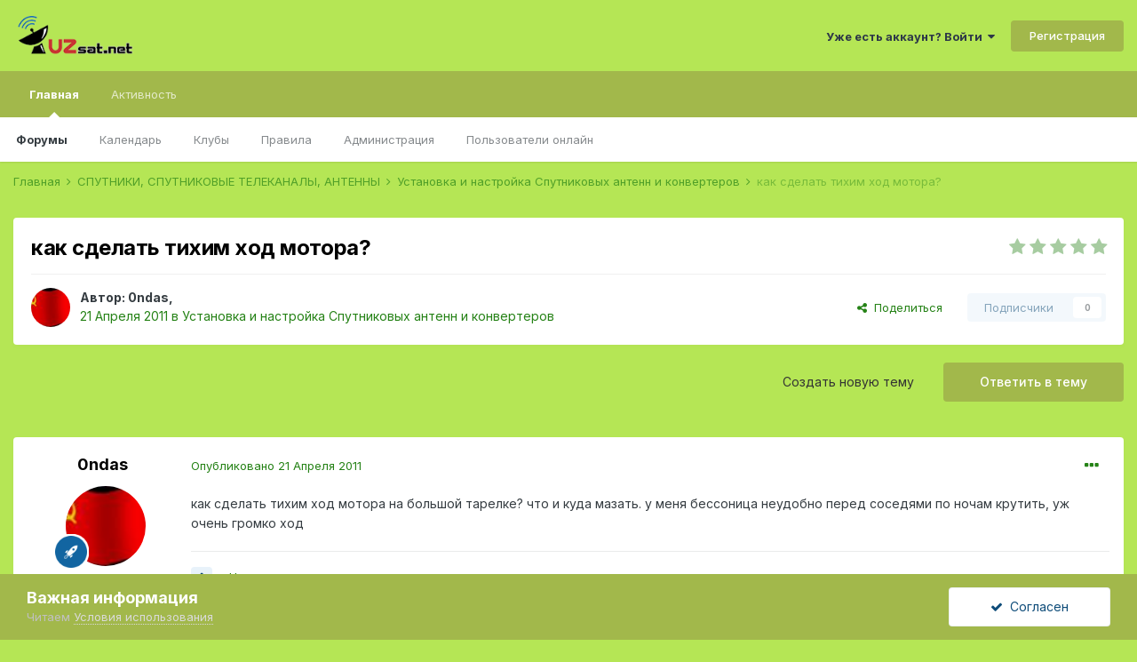

--- FILE ---
content_type: text/html;charset=UTF-8
request_url: http://www.uzsat.net/topic/7807-%D0%BA%D0%B0%D0%BA-%D1%81%D0%B4%D0%B5%D0%BB%D0%B0%D1%82%D1%8C-%D1%82%D0%B8%D1%85%D0%B8%D0%BC-%D1%85%D0%BE%D0%B4-%D0%BC%D0%BE%D1%82%D0%BE%D1%80%D0%B0/
body_size: 17270
content:
<!DOCTYPE html>
<html lang="ru-RU" dir="ltr">
	<head>
		<meta charset="utf-8">
		<title>как сделать тихим ход мотора? - Установка и настройка Спутниковых антенн и конвертеров - Forum UzSat</title>
		
			<script>
  (function(i,s,o,g,r,a,m){i['GoogleAnalyticsObject']=r;i[r]=i[r]||function(){
  (i[r].q=i[r].q||[]).push(arguments)},i[r].l=1*new Date();a=s.createElement(o),
  m=s.getElementsByTagName(o)[0];a.async=1;a.src=g;m.parentNode.insertBefore(a,m)
  })(window,document,'script','https://www.google-analytics.com/analytics.js','ga');

  ga('create', 'UA-101398352-1', 'auto');
  ga('send', 'pageview');

</script>
		
		
		
		

	<meta name="viewport" content="width=device-width, initial-scale=1">


	
	


	<meta name="twitter:card" content="summary" />



	
		
			
				<meta property="og:title" content="как сделать тихим ход мотора?">
			
		
	

	
		
			
				<meta property="og:type" content="website">
			
		
	

	
		
			
				<meta property="og:url" content="http://www.uzsat.net/topic/7807-%D0%BA%D0%B0%D0%BA-%D1%81%D0%B4%D0%B5%D0%BB%D0%B0%D1%82%D1%8C-%D1%82%D0%B8%D1%85%D0%B8%D0%BC-%D1%85%D0%BE%D0%B4-%D0%BC%D0%BE%D1%82%D0%BE%D1%80%D0%B0/">
			
		
	

	
		
			
				<meta name="description" content="как сделать тихим ход мотора на большой тарелке? что и куда мазать. у меня бессоница неудобно перед соседями по ночам крутить, уж очень громко ход">
			
		
	

	
		
			
				<meta property="og:description" content="как сделать тихим ход мотора на большой тарелке? что и куда мазать. у меня бессоница неудобно перед соседями по ночам крутить, уж очень громко ход">
			
		
	

	
		
			
				<meta property="og:updated_time" content="2011-04-22T04:01:10Z">
			
		
	

	
		
			
				<meta property="og:site_name" content="Forum UzSat">
			
		
	

	
		
			
				<meta property="og:locale" content="ru_RU">
			
		
	


	
		<link rel="canonical" href="http://www.uzsat.net/topic/7807-%D0%BA%D0%B0%D0%BA-%D1%81%D0%B4%D0%B5%D0%BB%D0%B0%D1%82%D1%8C-%D1%82%D0%B8%D1%85%D0%B8%D0%BC-%D1%85%D0%BE%D0%B4-%D0%BC%D0%BE%D1%82%D0%BE%D1%80%D0%B0/" />
	

	
		<link as="style" rel="preload" href="http://www.uzsat.net/applications/core/interface/ckeditor/ckeditor/skins/ips/editor.css?t=M38E" />
	

<link rel="alternate" type="application/rss+xml" title="RSS" href="http://www.uzsat.net/rss/2-rss.xml/" />


<link rel="manifest" href="http://www.uzsat.net/manifest.webmanifest/">
<meta name="msapplication-config" content="http://www.uzsat.net/browserconfig.xml/">
<meta name="msapplication-starturl" content="/">
<meta name="application-name" content="Forum UzSat">
<meta name="apple-mobile-web-app-title" content="Forum UzSat">

	<meta name="theme-color" content="#b5e655">










<link rel="preload" href="//www.uzsat.net/applications/core/interface/font/fontawesome-webfont.woff2?v=4.7.0" as="font" crossorigin="anonymous">
		


	
		<link href="https://fonts.googleapis.com/css?family=Inter:300,300i,400,400i,500,700,700i" rel="stylesheet" referrerpolicy="origin">
	



	<link rel='stylesheet' href='http://www.uzsat.net/uploads/css_built_1/341e4a57816af3ba440d891ca87450ff_framework.css?v=5dc5d8936f1685612615' media='all'>

	<link rel='stylesheet' href='http://www.uzsat.net/uploads/css_built_1/05e81b71abe4f22d6eb8d1a929494829_responsive.css?v=5dc5d8936f1685612615' media='all'>

	<link rel='stylesheet' href='http://www.uzsat.net/uploads/css_built_1/20446cf2d164adcc029377cb04d43d17_flags.css?v=5dc5d8936f1685612615' media='all'>

	<link rel='stylesheet' href='http://www.uzsat.net/uploads/css_built_1/90eb5adf50a8c640f633d47fd7eb1778_core.css?v=5dc5d8936f1685612615' media='all'>

	<link rel='stylesheet' href='http://www.uzsat.net/uploads/css_built_1/5a0da001ccc2200dc5625c3f3934497d_core_responsive.css?v=5dc5d8936f1685612615' media='all'>

	<link rel='stylesheet' href='http://www.uzsat.net/uploads/css_built_1/62e269ced0fdab7e30e026f1d30ae516_forums.css?v=5dc5d8936f1685612615' media='all'>

	<link rel='stylesheet' href='http://www.uzsat.net/uploads/css_built_1/76e62c573090645fb99a15a363d8620e_forums_responsive.css?v=5dc5d8936f1685612615' media='all'>

	<link rel='stylesheet' href='http://www.uzsat.net/uploads/css_built_1/ebdea0c6a7dab6d37900b9190d3ac77b_topics.css?v=5dc5d8936f1685612615' media='all'>





<link rel='stylesheet' href='http://www.uzsat.net/uploads/css_built_1/258adbb6e4f3e83cd3b355f84e3fa002_custom.css?v=5dc5d8936f1685612615' media='all'>




		

	
	<script type='text/javascript'>
		var ipsDebug = false;		
	
		var CKEDITOR_BASEPATH = '//www.uzsat.net/applications/core/interface/ckeditor/ckeditor/';
	
		var ipsSettings = {
			
			
			cookie_path: "/",
			
			cookie_prefix: "ips4_",
			
			
			cookie_ssl: false,
			
			upload_imgURL: "",
			message_imgURL: "",
			notification_imgURL: "",
			baseURL: "//www.uzsat.net/",
			jsURL: "//www.uzsat.net/applications/core/interface/js/js.php",
			csrfKey: "c45343cade8dc0e7a3d16bc1bf3918c5",
			antiCache: "5dc5d8936f1685612615",
			jsAntiCache: "5dc5d8936f1685612889",
			disableNotificationSounds: true,
			useCompiledFiles: true,
			links_external: true,
			memberID: 0,
			lazyLoadEnabled: false,
			blankImg: "//www.uzsat.net/applications/core/interface/js/spacer.png",
			googleAnalyticsEnabled: true,
			matomoEnabled: false,
			viewProfiles: true,
			mapProvider: 'none',
			mapApiKey: '',
			pushPublicKey: "BE3wmhm5-e3ox1ZPFDSrvOgWr6dk3KONiQcfhAvqBX0UvpZsc8clBmAvYOZQcWOPirM2x1xSx-6SaH7j8eXuHMo",
			relativeDates: true
		};
		
		
		
		
			ipsSettings['maxImageDimensions'] = {
				width: 1000,
				height: 750
			};
		
		
	</script>





<script type='text/javascript' src='http://www.uzsat.net/uploads/javascript_global/root_library.js?v=5dc5d8936f1685612889' data-ips></script>


<script type='text/javascript' src='http://www.uzsat.net/uploads/javascript_global/root_js_lang_2.js?v=5dc5d8936f1685612889' data-ips></script>


<script type='text/javascript' src='http://www.uzsat.net/uploads/javascript_global/root_framework.js?v=5dc5d8936f1685612889' data-ips></script>


<script type='text/javascript' src='http://www.uzsat.net/uploads/javascript_core/global_global_core.js?v=5dc5d8936f1685612889' data-ips></script>


<script type='text/javascript' src='http://www.uzsat.net/uploads/javascript_global/root_front.js?v=5dc5d8936f1685612889' data-ips></script>


<script type='text/javascript' src='http://www.uzsat.net/uploads/javascript_core/front_front_core.js?v=5dc5d8936f1685612889' data-ips></script>


<script type='text/javascript' src='http://www.uzsat.net/uploads/javascript_forums/front_front_topic.js?v=5dc5d8936f1685612889' data-ips></script>


<script type='text/javascript' src='http://www.uzsat.net/uploads/javascript_global/root_map.js?v=5dc5d8936f1685612889' data-ips></script>



	<script type='text/javascript'>
		
			ips.setSetting( 'date_format', jQuery.parseJSON('"dd.mm.yy"') );
		
			ips.setSetting( 'date_first_day', jQuery.parseJSON('0') );
		
			ips.setSetting( 'ipb_url_filter_option', jQuery.parseJSON('"none"') );
		
			ips.setSetting( 'url_filter_any_action', jQuery.parseJSON('"allow"') );
		
			ips.setSetting( 'bypass_profanity', jQuery.parseJSON('0') );
		
			ips.setSetting( 'emoji_style', jQuery.parseJSON('"disabled"') );
		
			ips.setSetting( 'emoji_shortcodes', jQuery.parseJSON('true') );
		
			ips.setSetting( 'emoji_ascii', jQuery.parseJSON('true') );
		
			ips.setSetting( 'emoji_cache', jQuery.parseJSON('1654374405') );
		
			ips.setSetting( 'image_jpg_quality', jQuery.parseJSON('85') );
		
			ips.setSetting( 'cloud2', jQuery.parseJSON('false') );
		
		
	</script>



<script type='application/ld+json'>
{
    "name": "\u043a\u0430\u043a \u0441\u0434\u0435\u043b\u0430\u0442\u044c \u0442\u0438\u0445\u0438\u043c \u0445\u043e\u0434 \u043c\u043e\u0442\u043e\u0440\u0430?",
    "headline": "\u043a\u0430\u043a \u0441\u0434\u0435\u043b\u0430\u0442\u044c \u0442\u0438\u0445\u0438\u043c \u0445\u043e\u0434 \u043c\u043e\u0442\u043e\u0440\u0430?",
    "text": "\u043a\u0430\u043a \u0441\u0434\u0435\u043b\u0430\u0442\u044c \u0442\u0438\u0445\u0438\u043c \u0445\u043e\u0434 \u043c\u043e\u0442\u043e\u0440\u0430 \u043d\u0430 \u0431\u043e\u043b\u044c\u0448\u043e\u0439 \u0442\u0430\u0440\u0435\u043b\u043a\u0435? \u0447\u0442\u043e \u0438 \u043a\u0443\u0434\u0430 \u043c\u0430\u0437\u0430\u0442\u044c. \u0443 \u043c\u0435\u043d\u044f \u0431\u0435\u0441\u0441\u043e\u043d\u0438\u0446\u0430 \u043d\u0435\u0443\u0434\u043e\u0431\u043d\u043e \u043f\u0435\u0440\u0435\u0434 \u0441\u043e\u0441\u0435\u0434\u044f\u043c\u0438 \u043f\u043e \u043d\u043e\u0447\u0430\u043c \u043a\u0440\u0443\u0442\u0438\u0442\u044c, \u0443\u0436 \u043e\u0447\u0435\u043d\u044c \u0433\u0440\u043e\u043c\u043a\u043e \u0445\u043e\u0434 ",
    "dateCreated": "2011-04-21T19:21:14+0000",
    "datePublished": "2011-04-21T19:21:14+0000",
    "dateModified": "2011-04-22T04:01:10+0000",
    "image": "http://www.uzsat.net/uploads/av-54.jpg",
    "author": {
        "@type": "Person",
        "name": "0ndas",
        "image": "http://www.uzsat.net/uploads/av-54.jpg",
        "url": "http://www.uzsat.net/profile/54-0ndas/"
    },
    "interactionStatistic": [
        {
            "@type": "InteractionCounter",
            "interactionType": "http://schema.org/ViewAction",
            "userInteractionCount": 2164
        },
        {
            "@type": "InteractionCounter",
            "interactionType": "http://schema.org/CommentAction",
            "userInteractionCount": 1
        },
        {
            "@type": "InteractionCounter",
            "interactionType": "http://schema.org/FollowAction",
            "userInteractionCount": 0
        }
    ],
    "@context": "http://schema.org",
    "@type": "DiscussionForumPosting",
    "@id": "http://www.uzsat.net/topic/7807-%D0%BA%D0%B0%D0%BA-%D1%81%D0%B4%D0%B5%D0%BB%D0%B0%D1%82%D1%8C-%D1%82%D0%B8%D1%85%D0%B8%D0%BC-%D1%85%D0%BE%D0%B4-%D0%BC%D0%BE%D1%82%D0%BE%D1%80%D0%B0/",
    "isPartOf": {
        "@id": "http://www.uzsat.net/#website"
    },
    "publisher": {
        "@id": "http://www.uzsat.net/#organization",
        "member": {
            "@type": "Person",
            "name": "0ndas",
            "image": "http://www.uzsat.net/uploads/av-54.jpg",
            "url": "http://www.uzsat.net/profile/54-0ndas/"
        }
    },
    "url": "http://www.uzsat.net/topic/7807-%D0%BA%D0%B0%D0%BA-%D1%81%D0%B4%D0%B5%D0%BB%D0%B0%D1%82%D1%8C-%D1%82%D0%B8%D1%85%D0%B8%D0%BC-%D1%85%D0%BE%D0%B4-%D0%BC%D0%BE%D1%82%D0%BE%D1%80%D0%B0/",
    "discussionUrl": "http://www.uzsat.net/topic/7807-%D0%BA%D0%B0%D0%BA-%D1%81%D0%B4%D0%B5%D0%BB%D0%B0%D1%82%D1%8C-%D1%82%D0%B8%D1%85%D0%B8%D0%BC-%D1%85%D0%BE%D0%B4-%D0%BC%D0%BE%D1%82%D0%BE%D1%80%D0%B0/",
    "mainEntityOfPage": {
        "@type": "WebPage",
        "@id": "http://www.uzsat.net/topic/7807-%D0%BA%D0%B0%D0%BA-%D1%81%D0%B4%D0%B5%D0%BB%D0%B0%D1%82%D1%8C-%D1%82%D0%B8%D1%85%D0%B8%D0%BC-%D1%85%D0%BE%D0%B4-%D0%BC%D0%BE%D1%82%D0%BE%D1%80%D0%B0/"
    },
    "pageStart": 1,
    "pageEnd": 1,
    "comment": [
        {
            "@type": "Comment",
            "@id": "http://www.uzsat.net/topic/7807-%D0%BA%D0%B0%D0%BA-%D1%81%D0%B4%D0%B5%D0%BB%D0%B0%D1%82%D1%8C-%D1%82%D0%B8%D1%85%D0%B8%D0%BC-%D1%85%D0%BE%D0%B4-%D0%BC%D0%BE%D1%82%D0%BE%D1%80%D0%B0/#comment-78261",
            "url": "http://www.uzsat.net/topic/7807-%D0%BA%D0%B0%D0%BA-%D1%81%D0%B4%D0%B5%D0%BB%D0%B0%D1%82%D1%8C-%D1%82%D0%B8%D1%85%D0%B8%D0%BC-%D1%85%D0%BE%D0%B4-%D0%BC%D0%BE%D1%82%D0%BE%D1%80%D0%B0/#comment-78261",
            "author": {
                "@type": "Person",
                "name": "parabellum",
                "image": "http://www.uzsat.net/uploads/av-162.jpg",
                "url": "http://www.uzsat.net/profile/162-parabellum/"
            },
            "dateCreated": "2011-04-22T04:01:09+0000",
            "text": "\u0421\u043c\u0430\u0437\u0430\u0442\u044c \u043d\u0430\u0434\u043e \u0432 \u043f\u0435\u0440\u0432\u0443\u044e \u043e\u0447\u0435\u0440\u0435\u0434\u044c \u0432\u0441\u0435 \u043f\u043e\u0432\u043e\u0440\u043e\u0442\u043d\u044b\u0435 \u043e\u0441\u0438, \u0448\u0430\u0440\u043e\u0432\u044b\u0435 \u043a\u0440\u0435\u043f\u043b\u0435\u043d\u0438\u044f \u043c\u043e\u0442\u043e\u0440\u0430 \u043a \u043f\u043e\u0432\u043e\u0440\u043e\u0442\u043a\u0435, \u0432\u044b\u0434\u0432\u0438\u0436\u043d\u043e\u0439 \u0432\u0438\u043d\u0442. \u041c\u043e\u0436\u043d\u043e \u0441\u043d\u044f\u0442\u044c \u043c\u043e\u0442\u043e\u0440, \u0432\u044b\u0442\u0430\u0449\u0438\u0432 \u0435\u0433\u043e \u0432\u044b\u0434\u0432\u0438\u0436\u043d\u0443\u044e \u0447\u0430\u0441\u0442\u044c \u0438 \u0442\u0449\u0430\u0442\u0435\u043b\u044c\u043d\u043e \u043f\u0440\u043e\u043c\u044b\u0442\u044c \u0435\u0433\u043e \"\u043f\u0430\u043b\u043a\u0443\" \u043e\u0442\u0440\u0430\u0431\u043e\u0442\u043a\u043e\u0439. \u0412\u044b \u0443\u0432\u0438\u0434\u0435\u0442\u0435, \u0441\u043a\u043e\u043b\u044c\u043a\u043e \u043c\u0443\u0441\u043e\u0440\u0430 \u043e\u0442\u0442\u0443\u0434\u0430 \u0432\u044b\u043b\u044c\u0435\u0442\u0441\u044f \u0432\u043c\u0435\u0441\u0442\u0435 \u0441 \u0436\u0438\u0434\u043a\u043e\u0441\u0442\u044c\u044e. \u041e\u0441\u043c\u043e\u0442\u0440\u0438\u0442\u0435 \u043f\u043e\u0434\u0448\u0438\u043f\u043d\u0438\u043a, \u0432\u043e\u0437\u043c\u043e\u0436\u043d\u043e \u043e\u0434\u0438\u043d \u0438\u0437 \u0448\u0430\u0440\u0438\u043a\u043e\u0432 \u0443\u0436\u0435 \u0432\u044b\u0432\u0430\u043b\u0438\u0432\u0430\u0435\u0442\u0441\u044f \u0438\u0437 \u043e\u0431\u043e\u0439\u043c\u044b, \u0442\u043e\u0433\u0434\u0430 \u0432\u0435\u0441\u044c \u043f\u043e\u0434\u0448\u0438\u043f\u043d\u0438\u043a \u043f\u0440\u0438\u0434\u0451\u0442\u0441\u044f \u0442\u043e\u0436\u0435 \u0437\u0430\u043c\u0435\u043d\u0438\u0442\u044c. \u041d\u043e \u0432 \u0446\u0435\u043b\u043e\u043c \u0448\u0443\u043c \u0432\u0441\u0451 \u0440\u0430\u0432\u043d\u043e \u043e\u0441\u0442\u0430\u043d\u0435\u0442\u0441\u044f, \u0445\u043e\u0442\u044f \u0437\u0430\u043c\u0435\u0442\u043d\u043e \u0441\u043d\u0438\u0437\u0438\u0442\u0441\u044f. \u041a\u0440\u043e\u043c\u0435 \u0442\u043e\u0433\u043e, \u0435\u0441\u043b\u0438 \u0432\u043e\u0437\u043c\u043e\u0436\u043d\u043e, \u0442\u043e \u043d\u0430\u0434\u043e \u0441\u043d\u0438\u0437\u0438\u0442\u044c \u0440\u0430\u0431\u043e\u0447\u0435\u0435 \u043d\u0430\u043f\u0440\u044f\u0436\u0435\u043d\u0438\u0435, \u043a\u043e\u0442\u043e\u0440\u043e\u0435 \u043f\u043e\u0434\u0430\u0451\u0442\u0441\u044f \u043d\u0430 \u043c\u043e\u0442\u043e\u0440. \u0421\u043d\u0438\u0437\u0438\u0442\u0441\u044f \u0441\u043a\u043e\u0440\u043e\u0441\u0442\u044c \u043f\u043e\u0432\u043e\u0440\u043e\u0442\u0430, \u043d\u043e \u0432\u043c\u0435\u0441\u0442\u0435 \u0441 \u043d\u0438\u043c \u0438 \u0448\u0443\u043c. ",
            "upvoteCount": 0
        }
    ]
}	
</script>

<script type='application/ld+json'>
{
    "@context": "http://www.schema.org",
    "publisher": "http://www.uzsat.net/#organization",
    "@type": "WebSite",
    "@id": "http://www.uzsat.net/#website",
    "mainEntityOfPage": "http://www.uzsat.net/",
    "name": "Forum UzSat",
    "url": "http://www.uzsat.net/",
    "potentialAction": {
        "type": "SearchAction",
        "query-input": "required name=query",
        "target": "http://www.uzsat.net/search/?q={query}"
    },
    "inLanguage": [
        {
            "@type": "Language",
            "name": "\u0420\u0443\u0441\u0441\u043a\u0438\u0439 (RU)",
            "alternateName": "ru-RU"
        },
        {
            "@type": "Language",
            "name": "\u0420\u0443\u0441\u0441\u043a\u0438\u0439 (RU) \u041a\u043e\u043f\u0438\u0440\u043e\u0432\u0430\u0442\u044c",
            "alternateName": "ru-RU"
        },
        {
            "@type": "Language",
            "name": "English (USA)",
            "alternateName": "en-US"
        },
        {
            "@type": "Language",
            "name": "\u0423\u043a\u0440\u0430\u0438\u043d\u0441\u043a\u0438\u0439",
            "alternateName": "uk-UA"
        }
    ]
}	
</script>

<script type='application/ld+json'>
{
    "@context": "http://www.schema.org",
    "@type": "Organization",
    "@id": "http://www.uzsat.net/#organization",
    "mainEntityOfPage": "http://www.uzsat.net/",
    "name": "Forum UzSat",
    "url": "http://www.uzsat.net/",
    "logo": {
        "@type": "ImageObject",
        "@id": "http://www.uzsat.net/#logo",
        "url": "http://www.uzsat.net/uploads/monthly_2018_03/Uzsat2.png.b36316224b01804469a4946bab5cd7b0.png"
    }
}	
</script>

<script type='application/ld+json'>
{
    "@context": "http://schema.org",
    "@type": "BreadcrumbList",
    "itemListElement": [
        {
            "@type": "ListItem",
            "position": 1,
            "item": {
                "@id": "http://www.uzsat.net/forum/7-%D1%81%D0%BF%D1%83%D1%82%D0%BD%D0%B8%D0%BA%D0%B8-%D1%81%D0%BF%D1%83%D1%82%D0%BD%D0%B8%D0%BA%D0%BE%D0%B2%D1%8B%D0%B5-%D1%82%D0%B5%D0%BB%D0%B5%D0%BA%D0%B0%D0%BD%D0%B0%D0%BB%D1%8B-%D0%B0%D0%BD%D1%82%D0%B5%D0%BD%D0%BD%D1%8B/",
                "name": "СПУТНИКИ, СПУТНИКОВЫЕ ТЕЛЕКАНАЛЫ, АНТЕННЫ"
            }
        },
        {
            "@type": "ListItem",
            "position": 2,
            "item": {
                "@id": "http://www.uzsat.net/forum/55-%D1%83%D1%81%D1%82%D0%B0%D0%BD%D0%BE%D0%B2%D0%BA%D0%B0-%D0%B8-%D0%BD%D0%B0%D1%81%D1%82%D1%80%D0%BE%D0%B9%D0%BA%D0%B0-%D1%81%D0%BF%D1%83%D1%82%D0%BD%D0%B8%D0%BA%D0%BE%D0%B2%D1%8B%D1%85-%D0%B0%D0%BD%D1%82%D0%B5%D0%BD%D0%BD-%D0%B8-%D0%BA%D0%BE%D0%BD%D0%B2%D0%B5%D1%80%D1%82%D0%B5%D1%80%D0%BE%D0%B2/",
                "name": "Установка и настройка Спутниковых антенн и конвертеров"
            }
        }
    ]
}	
</script>

<script type='application/ld+json'>
{
    "@context": "http://schema.org",
    "@type": "ContactPage",
    "url": "http://www.uzsat.net/contact/"
}	
</script>


		

	
	<link rel='shortcut icon' href='http://www.uzsat.net/uploads/monthly_2017_10/favicon.ico.6970577bdf326b2c848099342ec5a7e7.ico' type="image/x-icon">

	</head>
	<body class='ipsApp ipsApp_front ipsJS_none ipsClearfix' data-controller='core.front.core.app' data-message="" data-pageApp='forums' data-pageLocation='front' data-pageModule='forums' data-pageController='topic' data-pageID='7807'  >
		
		  <a href='#ipsLayout_mainArea' class='ipsHide' title='Перейти к основному контенту на странице' accesskey='m'>Перейти к контенту</a>
		<div id='ipsLayout_header' class='ipsClearfix'>
			





			<header>
				<div class='ipsLayout_container'>
					


<a href='http://www.uzsat.net/' id='elLogo' accesskey='1'><img src="http://www.uzsat.net/uploads/monthly_2018_03/Uzsat2.png.b36316224b01804469a4946bab5cd7b0.png" alt='Forum UzSat'></a>

					
						

	<ul id='elUserNav' class='ipsList_inline cSignedOut ipsResponsive_showDesktop'>
		

		<li id='elSignInLink'>
			<a href='http://www.uzsat.net/login/' data-ipsMenu-closeOnClick="false" data-ipsMenu id='elUserSignIn'>
				Уже есть аккаунт? Войти &nbsp;<i class='fa fa-caret-down'></i>
			</a>
			
<div id='elUserSignIn_menu' class='ipsMenu ipsMenu_auto ipsHide'>
	<form accept-charset='utf-8' method='post' action='http://www.uzsat.net/login/'>
		<input type="hidden" name="csrfKey" value="c45343cade8dc0e7a3d16bc1bf3918c5">
		<input type="hidden" name="ref" value="[base64]">
		<div data-role="loginForm">
			
			
			
				
<div class="ipsPad ipsForm ipsForm_vertical">
	<h4 class="ipsType_sectionHead">Войти</h4>
	<br><br>
	<ul class='ipsList_reset'>
		<li class="ipsFieldRow ipsFieldRow_noLabel ipsFieldRow_fullWidth">
			
			
				<input type="text" placeholder="Имя пользователя или адрес email" name="auth" autocomplete="email">
			
		</li>
		<li class="ipsFieldRow ipsFieldRow_noLabel ipsFieldRow_fullWidth">
			<input type="password" placeholder="Пароль" name="password" autocomplete="current-password">
		</li>
		<li class="ipsFieldRow ipsFieldRow_checkbox ipsClearfix">
			<span class="ipsCustomInput">
				<input type="checkbox" name="remember_me" id="remember_me_checkbox" value="1" checked aria-checked="true">
				<span></span>
			</span>
			<div class="ipsFieldRow_content">
				<label class="ipsFieldRow_label" for="remember_me_checkbox">Запомнить меня</label>
				<span class="ipsFieldRow_desc">Не рекомендовано на общедоступных компьютерах</span>
			</div>
		</li>
		<li class="ipsFieldRow ipsFieldRow_fullWidth">
			<button type="submit" name="_processLogin" value="usernamepassword" class="ipsButton ipsButton_primary ipsButton_small" id="elSignIn_submit">Войти</button>
			
				<p class="ipsType_right ipsType_small">
					
						<a href='http://www.uzsat.net/lostpassword/' >
					
					Забыли пароль?</a>
				</p>
			
		</li>
	</ul>
</div>
			
		</div>
	</form>
</div>
		</li>
		
			<li>
				
					<a href='http://www.uzsat.net/register/' data-ipsDialog data-ipsDialog-size='narrow' data-ipsDialog-title='Регистрация' id='elRegisterButton' class='ipsButton ipsButton_normal ipsButton_primary'>Регистрация</a>
				
			</li>
		
	</ul>

						
<ul class='ipsMobileHamburger ipsList_reset ipsResponsive_hideDesktop'>
	<li data-ipsDrawer data-ipsDrawer-drawerElem='#elMobileDrawer'>
		<a href='#'>
			
			
				
			
			
			
			<i class='fa fa-navicon'></i>
		</a>
	</li>
</ul>
					
				</div>
			</header>
			

	<nav data-controller='core.front.core.navBar' class=' ipsResponsive_showDesktop'>
		<div class='ipsNavBar_primary ipsLayout_container '>
			<ul data-role="primaryNavBar" class='ipsClearfix'>
				


	
		
		
			
		
		<li class='ipsNavBar_active' data-active id='elNavSecondary_1' data-role="navBarItem" data-navApp="core" data-navExt="CustomItem">
			
			
				<a href="http://www.uzsat.net"  data-navItem-id="1" data-navDefault>
					Главная<span class='ipsNavBar_active__identifier'></span>
				</a>
			
			
				<ul class='ipsNavBar_secondary ' data-role='secondaryNavBar'>
					


	
		
		
			
		
		<li class='ipsNavBar_active' data-active id='elNavSecondary_8' data-role="navBarItem" data-navApp="forums" data-navExt="Forums">
			
			
				<a href="http://www.uzsat.net"  data-navItem-id="8" data-navDefault>
					Форумы<span class='ipsNavBar_active__identifier'></span>
				</a>
			
			
		</li>
	
	

	
		
		
		<li  id='elNavSecondary_9' data-role="navBarItem" data-navApp="calendar" data-navExt="Calendar">
			
			
				<a href="http://www.uzsat.net/calendar/"  data-navItem-id="9" >
					Календарь<span class='ipsNavBar_active__identifier'></span>
				</a>
			
			
		</li>
	
	

	
		
		
		<li  id='elNavSecondary_18' data-role="navBarItem" data-navApp="core" data-navExt="Clubs">
			
			
				<a href="http://www.uzsat.net/clubs/"  data-navItem-id="18" >
					Клубы<span class='ipsNavBar_active__identifier'></span>
				</a>
			
			
		</li>
	
	

	
	

	
		
		
		<li  id='elNavSecondary_11' data-role="navBarItem" data-navApp="core" data-navExt="Guidelines">
			
			
				<a href="http://www.uzsat.net/guidelines/"  data-navItem-id="11" >
					Правила<span class='ipsNavBar_active__identifier'></span>
				</a>
			
			
		</li>
	
	

	
		
		
		<li  id='elNavSecondary_12' data-role="navBarItem" data-navApp="core" data-navExt="StaffDirectory">
			
			
				<a href="http://www.uzsat.net/staff/"  data-navItem-id="12" >
					Администрация<span class='ipsNavBar_active__identifier'></span>
				</a>
			
			
		</li>
	
	

	
		
		
		<li  id='elNavSecondary_13' data-role="navBarItem" data-navApp="core" data-navExt="OnlineUsers">
			
			
				<a href="http://www.uzsat.net/online/"  data-navItem-id="13" >
					Пользователи онлайн<span class='ipsNavBar_active__identifier'></span>
				</a>
			
			
		</li>
	
	

	
	

					<li class='ipsHide' id='elNavigationMore_1' data-role='navMore'>
						<a href='#' data-ipsMenu data-ipsMenu-appendTo='#elNavigationMore_1' id='elNavigationMore_1_dropdown'>Больше <i class='fa fa-caret-down'></i></a>
						<ul class='ipsHide ipsMenu ipsMenu_auto' id='elNavigationMore_1_dropdown_menu' data-role='moreDropdown'></ul>
					</li>
				</ul>
			
		</li>
	
	

	
		
		
		<li  id='elNavSecondary_2' data-role="navBarItem" data-navApp="core" data-navExt="CustomItem">
			
			
				<a href="http://www.uzsat.net/discover/"  data-navItem-id="2" >
					Активность<span class='ipsNavBar_active__identifier'></span>
				</a>
			
			
				<ul class='ipsNavBar_secondary ipsHide' data-role='secondaryNavBar'>
					


	
	

	
	

	
	

	
	

	
	

					<li class='ipsHide' id='elNavigationMore_2' data-role='navMore'>
						<a href='#' data-ipsMenu data-ipsMenu-appendTo='#elNavigationMore_2' id='elNavigationMore_2_dropdown'>Больше <i class='fa fa-caret-down'></i></a>
						<ul class='ipsHide ipsMenu ipsMenu_auto' id='elNavigationMore_2_dropdown_menu' data-role='moreDropdown'></ul>
					</li>
				</ul>
			
		</li>
	
	

	
	

	
	

	
	

				<li class='ipsHide' id='elNavigationMore' data-role='navMore'>
					<a href='#' data-ipsMenu data-ipsMenu-appendTo='#elNavigationMore' id='elNavigationMore_dropdown'>Больше</a>
					<ul class='ipsNavBar_secondary ipsHide' data-role='secondaryNavBar'>
						<li class='ipsHide' id='elNavigationMore_more' data-role='navMore'>
							<a href='#' data-ipsMenu data-ipsMenu-appendTo='#elNavigationMore_more' id='elNavigationMore_more_dropdown'>Больше <i class='fa fa-caret-down'></i></a>
							<ul class='ipsHide ipsMenu ipsMenu_auto' id='elNavigationMore_more_dropdown_menu' data-role='moreDropdown'></ul>
						</li>
					</ul>
				</li>
			</ul>
			

		</div>
	</nav>

			
<ul id='elMobileNav' class='ipsResponsive_hideDesktop' data-controller='core.front.core.mobileNav'>
	
		
			
			
				
				
			
				
					<li id='elMobileBreadcrumb'>
						<a href='http://www.uzsat.net/forum/55-%D1%83%D1%81%D1%82%D0%B0%D0%BD%D0%BE%D0%B2%D0%BA%D0%B0-%D0%B8-%D0%BD%D0%B0%D1%81%D1%82%D1%80%D0%BE%D0%B9%D0%BA%D0%B0-%D1%81%D0%BF%D1%83%D1%82%D0%BD%D0%B8%D0%BA%D0%BE%D0%B2%D1%8B%D1%85-%D0%B0%D0%BD%D1%82%D0%B5%D0%BD%D0%BD-%D0%B8-%D0%BA%D0%BE%D0%BD%D0%B2%D0%B5%D1%80%D1%82%D0%B5%D1%80%D0%BE%D0%B2/'>
							<span>Установка и настройка Спутниковых антенн и конвертеров</span>
						</a>
					</li>
				
				
			
				
				
			
		
	
	
	
	<li class='ipsHide'>
		<a data-action="defaultStream" href='http://www.uzsat.net/discover/'><i class="fa fa-newspaper-o" aria-hidden="true"></i></a>
	</li>

	

	
</ul>
		</div>
		<main id='ipsLayout_body' class='ipsLayout_container'>
			<div id='ipsLayout_contentArea'>
				<div id='ipsLayout_contentWrapper'>
					
<nav class='ipsBreadcrumb ipsBreadcrumb_top ipsFaded_withHover'>
	

	<ul class='ipsList_inline ipsPos_right'>
		
		<li  class='ipsHide'>
			<a data-action="defaultStream" class='ipsType_light '  href='http://www.uzsat.net/discover/'><i class="fa fa-newspaper-o" aria-hidden="true"></i> <span>Вся активность</span></a>
		</li>
		
	</ul>

	<ul data-role="breadcrumbList">
		<li>
			<a title="Главная" href='http://www.uzsat.net/'>
				<span>Главная <i class='fa fa-angle-right'></i></span>
			</a>
		</li>
		
		
			<li>
				
					<a href='http://www.uzsat.net/forum/7-%D1%81%D0%BF%D1%83%D1%82%D0%BD%D0%B8%D0%BA%D0%B8-%D1%81%D0%BF%D1%83%D1%82%D0%BD%D0%B8%D0%BA%D0%BE%D0%B2%D1%8B%D0%B5-%D1%82%D0%B5%D0%BB%D0%B5%D0%BA%D0%B0%D0%BD%D0%B0%D0%BB%D1%8B-%D0%B0%D0%BD%D1%82%D0%B5%D0%BD%D0%BD%D1%8B/'>
						<span>СПУТНИКИ, СПУТНИКОВЫЕ ТЕЛЕКАНАЛЫ, АНТЕННЫ <i class='fa fa-angle-right' aria-hidden="true"></i></span>
					</a>
				
			</li>
		
			<li>
				
					<a href='http://www.uzsat.net/forum/55-%D1%83%D1%81%D1%82%D0%B0%D0%BD%D0%BE%D0%B2%D0%BA%D0%B0-%D0%B8-%D0%BD%D0%B0%D1%81%D1%82%D1%80%D0%BE%D0%B9%D0%BA%D0%B0-%D1%81%D0%BF%D1%83%D1%82%D0%BD%D0%B8%D0%BA%D0%BE%D0%B2%D1%8B%D1%85-%D0%B0%D0%BD%D1%82%D0%B5%D0%BD%D0%BD-%D0%B8-%D0%BA%D0%BE%D0%BD%D0%B2%D0%B5%D1%80%D1%82%D0%B5%D1%80%D0%BE%D0%B2/'>
						<span>Установка и настройка Спутниковых антенн и конвертеров <i class='fa fa-angle-right' aria-hidden="true"></i></span>
					</a>
				
			</li>
		
			<li>
				
					как сделать тихим ход мотора?
				
			</li>
		
	</ul>
</nav>
					
					<div id='ipsLayout_mainArea'>
						
						
						
						

	




						



<div class='ipsPageHeader ipsResponsive_pull ipsBox ipsPadding sm:ipsPadding:half ipsMargin_bottom'>
	
	<div class='ipsFlex ipsFlex-ai:center ipsFlex-fw:wrap ipsGap:4'>
		<div class='ipsFlex-flex:11'>
			<h1 class='ipsType_pageTitle ipsContained_container'>
				

				
				
					<span class='ipsType_break ipsContained'>
						<span>как сделать тихим ход мотора?</span>
					</span>
				
			</h1>
			
			
		</div>
		
			<div class='ipsFlex-flex:00 ipsType_light'>
				
				
<div  class='ipsClearfix ipsRating  ipsRating_veryLarge'>
	
	<ul class='ipsRating_collective'>
		
			
				<li class='ipsRating_off'>
					<i class='fa fa-star'></i>
				</li>
			
		
			
				<li class='ipsRating_off'>
					<i class='fa fa-star'></i>
				</li>
			
		
			
				<li class='ipsRating_off'>
					<i class='fa fa-star'></i>
				</li>
			
		
			
				<li class='ipsRating_off'>
					<i class='fa fa-star'></i>
				</li>
			
		
			
				<li class='ipsRating_off'>
					<i class='fa fa-star'></i>
				</li>
			
		
	</ul>
</div>
			</div>
		
	</div>
	<hr class='ipsHr'>
	<div class='ipsPageHeader__meta ipsFlex ipsFlex-jc:between ipsFlex-ai:center ipsFlex-fw:wrap ipsGap:3'>
		<div class='ipsFlex-flex:11'>
			<div class='ipsPhotoPanel ipsPhotoPanel_mini ipsPhotoPanel_notPhone ipsClearfix'>
				


	<a href="http://www.uzsat.net/profile/54-0ndas/" rel="nofollow" data-ipsHover data-ipsHover-width="370" data-ipsHover-target="http://www.uzsat.net/profile/54-0ndas/?do=hovercard" class="ipsUserPhoto ipsUserPhoto_mini" title="Перейти в профиль пользователя 0ndas">
		<img src='http://www.uzsat.net/uploads/av-54.jpg' alt='0ndas' loading="lazy">
	</a>

				<div>
					<p class='ipsType_reset ipsType_blendLinks'>
						<span class='ipsType_normal'>
						
							<strong>Автор: <span itemprop='name'>


<a href='http://www.uzsat.net/profile/54-0ndas/' rel="nofollow" data-ipsHover data-ipsHover-width='370' data-ipsHover-target='http://www.uzsat.net/profile/54-0ndas/?do=hovercard&amp;referrer=http%253A%252F%252Fwww.uzsat.net%252Ftopic%252F7807-%2525D0%2525BA%2525D0%2525B0%2525D0%2525BA-%2525D1%252581%2525D0%2525B4%2525D0%2525B5%2525D0%2525BB%2525D0%2525B0%2525D1%252582%2525D1%25258C-%2525D1%252582%2525D0%2525B8%2525D1%252585%2525D0%2525B8%2525D0%2525BC-%2525D1%252585%2525D0%2525BE%2525D0%2525B4-%2525D0%2525BC%2525D0%2525BE%2525D1%252582%2525D0%2525BE%2525D1%252580%2525D0%2525B0%252F' title="Перейти в профиль пользователя 0ndas" class="ipsType_break">0ndas</a></span>, </strong><br />
							<span class='ipsType_light'><time datetime='2011-04-21T19:21:14Z' title='21.04.2011 19:21 ' data-short='14 г'>21 Апреля 2011</time> в <a href="http://www.uzsat.net/forum/55-%D1%83%D1%81%D1%82%D0%B0%D0%BD%D0%BE%D0%B2%D0%BA%D0%B0-%D0%B8-%D0%BD%D0%B0%D1%81%D1%82%D1%80%D0%BE%D0%B9%D0%BA%D0%B0-%D1%81%D0%BF%D1%83%D1%82%D0%BD%D0%B8%D0%BA%D0%BE%D0%B2%D1%8B%D1%85-%D0%B0%D0%BD%D1%82%D0%B5%D0%BD%D0%BD-%D0%B8-%D0%BA%D0%BE%D0%BD%D0%B2%D0%B5%D1%80%D1%82%D0%B5%D1%80%D0%BE%D0%B2/">Установка и настройка Спутниковых антенн и конвертеров</a></span>
						
						</span>
					</p>
				</div>
			</div>
		</div>
		
			<div class='ipsFlex-flex:01 ipsResponsive_hidePhone'>
				<div class='ipsFlex ipsFlex-ai:center ipsFlex-jc:center ipsGap:3 ipsGap_row:0'>
					
						


    <a href='#elShareItem_247693346_menu' id='elShareItem_247693346' data-ipsMenu class='ipsShareButton ipsButton ipsButton_verySmall ipsButton_link ipsButton_link--light'>
        <span><i class='fa fa-share-alt'></i></span> &nbsp;Поделиться
    </a>

    <div class='ipsPadding ipsMenu ipsMenu_auto ipsHide' id='elShareItem_247693346_menu' data-controller="core.front.core.sharelink">
        <ul class='ipsList_inline'>
            
                <li>
<a href="http://twitter.com/share?url=http%3A%2F%2Fwww.uzsat.net%2Ftopic%2F7807-%2525D0%2525BA%2525D0%2525B0%2525D0%2525BA-%2525D1%252581%2525D0%2525B4%2525D0%2525B5%2525D0%2525BB%2525D0%2525B0%2525D1%252582%2525D1%25258C-%2525D1%252582%2525D0%2525B8%2525D1%252585%2525D0%2525B8%2525D0%2525BC-%2525D1%252585%2525D0%2525BE%2525D0%2525B4-%2525D0%2525BC%2525D0%2525BE%2525D1%252582%2525D0%2525BE%2525D1%252580%2525D0%2525B0%2F" class="cShareLink cShareLink_twitter" target="_blank" data-role="shareLink" title='Поделиться в Twitter' data-ipsTooltip rel='nofollow noopener'>
	<i class="fa fa-twitter"></i>
</a></li>
            
                <li>
<a href="mailto:?subject=%D0%BA%D0%B0%D0%BA%20%D1%81%D0%B4%D0%B5%D0%BB%D0%B0%D1%82%D1%8C%20%D1%82%D0%B8%D1%85%D0%B8%D0%BC%20%D1%85%D0%BE%D0%B4%20%D0%BC%D0%BE%D1%82%D0%BE%D1%80%D0%B0%3F&body=http%3A%2F%2Fwww.uzsat.net%2Ftopic%2F7807-%25D0%25BA%25D0%25B0%25D0%25BA-%25D1%2581%25D0%25B4%25D0%25B5%25D0%25BB%25D0%25B0%25D1%2582%25D1%258C-%25D1%2582%25D0%25B8%25D1%2585%25D0%25B8%25D0%25BC-%25D1%2585%25D0%25BE%25D0%25B4-%25D0%25BC%25D0%25BE%25D1%2582%25D0%25BE%25D1%2580%25D0%25B0%2F" rel='nofollow' class='cShareLink cShareLink_email' title='Поделиться через email' data-ipsTooltip>
	<i class="fa fa-envelope"></i>
</a></li>
            
                <li>
<a href="http://pinterest.com/pin/create/button/?url=http://www.uzsat.net/topic/7807-%25D0%25BA%25D0%25B0%25D0%25BA-%25D1%2581%25D0%25B4%25D0%25B5%25D0%25BB%25D0%25B0%25D1%2582%25D1%258C-%25D1%2582%25D0%25B8%25D1%2585%25D0%25B8%25D0%25BC-%25D1%2585%25D0%25BE%25D0%25B4-%25D0%25BC%25D0%25BE%25D1%2582%25D0%25BE%25D1%2580%25D0%25B0/&amp;media=" class="cShareLink cShareLink_pinterest" rel="nofollow noopener" target="_blank" data-role="shareLink" title='Поделиться через Pinterest' data-ipsTooltip>
	<i class="fa fa-pinterest"></i>
</a></li>
            
        </ul>
        
            <hr class='ipsHr'>
            <button class='ipsHide ipsButton ipsButton_verySmall ipsButton_light ipsButton_fullWidth ipsMargin_top:half' data-controller='core.front.core.webshare' data-role='webShare' data-webShareTitle='как сделать тихим ход мотора?' data-webShareText='как сделать тихим ход мотора?' data-webShareUrl='http://www.uzsat.net/topic/7807-%D0%BA%D0%B0%D0%BA-%D1%81%D0%B4%D0%B5%D0%BB%D0%B0%D1%82%D1%8C-%D1%82%D0%B8%D1%85%D0%B8%D0%BC-%D1%85%D0%BE%D0%B4-%D0%BC%D0%BE%D1%82%D0%BE%D1%80%D0%B0/'>Прочее</button>
        
    </div>

					
					



					

<div data-followApp='forums' data-followArea='topic' data-followID='7807' data-controller='core.front.core.followButton'>
	

	<a href='http://www.uzsat.net/login/' rel="nofollow" class="ipsFollow ipsPos_middle ipsButton ipsButton_light ipsButton_verySmall ipsButton_disabled" data-role="followButton" data-ipsTooltip title='Чтобы подписаться, требуется авторизация'>
		<span>Подписчики</span>
		<span class='ipsCommentCount'>0</span>
	</a>

</div>
				</div>
			</div>
					
	</div>
	
	
</div>






<div class='ipsClearfix'>
	<ul class="ipsToolList ipsToolList_horizontal ipsClearfix ipsSpacer_both ">
		
			<li class='ipsToolList_primaryAction'>
				<span data-controller='forums.front.topic.reply'>
					
						<a href='#replyForm' rel="nofollow" class='ipsButton ipsButton_important ipsButton_medium ipsButton_fullWidth' data-action='replyToTopic'>Ответить в тему</a>
					
				</span>
			</li>
		
		
			<li class='ipsResponsive_hidePhone'>
				
					<a href="http://www.uzsat.net/forum/55-%D1%83%D1%81%D1%82%D0%B0%D0%BD%D0%BE%D0%B2%D0%BA%D0%B0-%D0%B8-%D0%BD%D0%B0%D1%81%D1%82%D1%80%D0%BE%D0%B9%D0%BA%D0%B0-%D1%81%D0%BF%D1%83%D1%82%D0%BD%D0%B8%D0%BA%D0%BE%D0%B2%D1%8B%D1%85-%D0%B0%D0%BD%D1%82%D0%B5%D0%BD%D0%BD-%D0%B8-%D0%BA%D0%BE%D0%BD%D0%B2%D0%B5%D1%80%D1%82%D0%B5%D1%80%D0%BE%D0%B2/?do=add" rel="nofollow" class='ipsButton ipsButton_link ipsButton_medium ipsButton_fullWidth' title='Создать новую тему на этом форуме'>Создать новую тему</a>
				
			</li>
		
		
	</ul>
</div>

<div id='comments' data-controller='core.front.core.commentFeed,forums.front.topic.view, core.front.core.ignoredComments' data-autoPoll data-baseURL='http://www.uzsat.net/topic/7807-%D0%BA%D0%B0%D0%BA-%D1%81%D0%B4%D0%B5%D0%BB%D0%B0%D1%82%D1%8C-%D1%82%D0%B8%D1%85%D0%B8%D0%BC-%D1%85%D0%BE%D0%B4-%D0%BC%D0%BE%D1%82%D0%BE%D1%80%D0%B0/' data-lastPage data-feedID='topic-7807' class='cTopic ipsClear ipsSpacer_top'>
	
			
	

	

<div data-controller='core.front.core.recommendedComments' data-url='http://www.uzsat.net/topic/7807-%D0%BA%D0%B0%D0%BA-%D1%81%D0%B4%D0%B5%D0%BB%D0%B0%D1%82%D1%8C-%D1%82%D0%B8%D1%85%D0%B8%D0%BC-%D1%85%D0%BE%D0%B4-%D0%BC%D0%BE%D1%82%D0%BE%D1%80%D0%B0/?recommended=comments' class='ipsRecommendedComments ipsHide'>
	<div data-role="recommendedComments">
		<h2 class='ipsType_sectionHead ipsType_large ipsType_bold ipsMargin_bottom'>Рекомендуемые сообщения</h2>
		
	</div>
</div>
	
	<div id="elPostFeed" data-role='commentFeed' data-controller='core.front.core.moderation' >
		<form action="http://www.uzsat.net/topic/7807-%D0%BA%D0%B0%D0%BA-%D1%81%D0%B4%D0%B5%D0%BB%D0%B0%D1%82%D1%8C-%D1%82%D0%B8%D1%85%D0%B8%D0%BC-%D1%85%D0%BE%D0%B4-%D0%BC%D0%BE%D1%82%D0%BE%D1%80%D0%B0/?csrfKey=c45343cade8dc0e7a3d16bc1bf3918c5&amp;do=multimodComment" method="post" data-ipsPageAction data-role='moderationTools'>
			
			
				

					

					
					



<a id='comment-78253'></a>
<article  id='elComment_78253' class='cPost ipsBox ipsResponsive_pull  ipsComment  ipsComment_parent ipsClearfix ipsClear ipsColumns ipsColumns_noSpacing ipsColumns_collapsePhone    '>
	

	

	<div class='cAuthorPane_mobile ipsResponsive_showPhone'>
		<div class='cAuthorPane_photo'>
			<div class='cAuthorPane_photoWrap'>
				


	<a href="http://www.uzsat.net/profile/54-0ndas/" rel="nofollow" data-ipsHover data-ipsHover-width="370" data-ipsHover-target="http://www.uzsat.net/profile/54-0ndas/?do=hovercard" class="ipsUserPhoto ipsUserPhoto_large" title="Перейти в профиль пользователя 0ndas">
		<img src='http://www.uzsat.net/uploads/av-54.jpg' alt='0ndas' loading="lazy">
	</a>

				
				
					<a href="http://www.uzsat.net/profile/54-0ndas/badges/" rel="nofollow">
						
<img src='http://www.uzsat.net/uploads/set_resources_1/84c1e40ea0e759e3f1505eb1788ddf3c_default_rank.png' loading="lazy" alt="Наш Сотрудник" class="cAuthorPane_badge cAuthorPane_badge--rank ipsOutline ipsOutline:2px" data-ipsTooltip title="Звание: Наш Сотрудник (6/6)">
					</a>
				
			</div>
		</div>
		<div class='cAuthorPane_content'>
			<h3 class='ipsType_sectionHead cAuthorPane_author ipsType_break ipsType_blendLinks ipsFlex ipsFlex-ai:center'>
				


<a href='http://www.uzsat.net/profile/54-0ndas/' rel="nofollow" data-ipsHover data-ipsHover-width='370' data-ipsHover-target='http://www.uzsat.net/profile/54-0ndas/?do=hovercard&amp;referrer=http%253A%252F%252Fwww.uzsat.net%252Ftopic%252F7807-%2525D0%2525BA%2525D0%2525B0%2525D0%2525BA-%2525D1%252581%2525D0%2525B4%2525D0%2525B5%2525D0%2525BB%2525D0%2525B0%2525D1%252582%2525D1%25258C-%2525D1%252582%2525D0%2525B8%2525D1%252585%2525D0%2525B8%2525D0%2525BC-%2525D1%252585%2525D0%2525BE%2525D0%2525B4-%2525D0%2525BC%2525D0%2525BE%2525D1%252582%2525D0%2525BE%2525D1%252580%2525D0%2525B0%252F' title="Перейти в профиль пользователя 0ndas" class="ipsType_break">0ndas</a>
			</h3>
			<div class='ipsType_light ipsType_reset'>
				<a href='http://www.uzsat.net/topic/7807-%D0%BA%D0%B0%D0%BA-%D1%81%D0%B4%D0%B5%D0%BB%D0%B0%D1%82%D1%8C-%D1%82%D0%B8%D1%85%D0%B8%D0%BC-%D1%85%D0%BE%D0%B4-%D0%BC%D0%BE%D1%82%D0%BE%D1%80%D0%B0/?do=findComment&amp;comment=78253' rel="nofollow" class='ipsType_blendLinks'>Опубликовано <time datetime='2011-04-21T19:21:14Z' title='21.04.2011 19:21 ' data-short='14 г'>21 Апреля 2011</time></a>
				
			</div>
		</div>
	</div>
	<aside class='ipsComment_author cAuthorPane ipsColumn ipsColumn_medium ipsResponsive_hidePhone'>
		<h3 class='ipsType_sectionHead cAuthorPane_author ipsType_blendLinks ipsType_break'><strong>


<a href='http://www.uzsat.net/profile/54-0ndas/' rel="nofollow" data-ipsHover data-ipsHover-width='370' data-ipsHover-target='http://www.uzsat.net/profile/54-0ndas/?do=hovercard&amp;referrer=http%253A%252F%252Fwww.uzsat.net%252Ftopic%252F7807-%2525D0%2525BA%2525D0%2525B0%2525D0%2525BA-%2525D1%252581%2525D0%2525B4%2525D0%2525B5%2525D0%2525BB%2525D0%2525B0%2525D1%252582%2525D1%25258C-%2525D1%252582%2525D0%2525B8%2525D1%252585%2525D0%2525B8%2525D0%2525BC-%2525D1%252585%2525D0%2525BE%2525D0%2525B4-%2525D0%2525BC%2525D0%2525BE%2525D1%252582%2525D0%2525BE%2525D1%252580%2525D0%2525B0%252F' title="Перейти в профиль пользователя 0ndas" class="ipsType_break">0ndas</a></strong>
			
		</h3>
		<ul class='cAuthorPane_info ipsList_reset'>
			<li data-role='photo' class='cAuthorPane_photo'>
				<div class='cAuthorPane_photoWrap'>
					


	<a href="http://www.uzsat.net/profile/54-0ndas/" rel="nofollow" data-ipsHover data-ipsHover-width="370" data-ipsHover-target="http://www.uzsat.net/profile/54-0ndas/?do=hovercard" class="ipsUserPhoto ipsUserPhoto_large" title="Перейти в профиль пользователя 0ndas">
		<img src='http://www.uzsat.net/uploads/av-54.jpg' alt='0ndas' loading="lazy">
	</a>

					
					
						
<img src='http://www.uzsat.net/uploads/set_resources_1/84c1e40ea0e759e3f1505eb1788ddf3c_default_rank.png' loading="lazy" alt="Наш Сотрудник" class="cAuthorPane_badge cAuthorPane_badge--rank ipsOutline ipsOutline:2px" data-ipsTooltip title="Звание: Наш Сотрудник (6/6)">
					
				</div>
			</li>
			
				<li data-role='group'><strong><span style="color:#f39c12;">Shara Clients</span></strong></li>
				
					<li data-role='group-icon'><img src='http://www.uzsat.net/uploads/team_sharauz.gif' alt='' class='cAuthorGroupIcon'></li>
				
			
			
				<li data-role='stats' class='ipsMargin_top'>
					<ul class="ipsList_reset ipsType_light ipsFlex ipsFlex-ai:center ipsFlex-jc:center ipsGap_row:2 cAuthorPane_stats">
						<li>
							
								<a href="http://www.uzsat.net/profile/54-0ndas/content/" rel="nofollow" title="1 390 сообщений" data-ipsTooltip class="ipsType_blendLinks">
							
								<i class="fa fa-comment"></i> 1,4k
							
								</a>
							
						</li>
						
					</ul>
				</li>
			
			
				

			
		</ul>
	</aside>
	<div class='ipsColumn ipsColumn_fluid ipsMargin:none'>
		

<div id='comment-78253_wrap' data-controller='core.front.core.comment' data-commentApp='forums' data-commentType='forums' data-commentID="78253" data-quoteData='{&quot;userid&quot;:54,&quot;username&quot;:&quot;0ndas&quot;,&quot;timestamp&quot;:1303413674,&quot;contentapp&quot;:&quot;forums&quot;,&quot;contenttype&quot;:&quot;forums&quot;,&quot;contentid&quot;:7807,&quot;contentclass&quot;:&quot;forums_Topic&quot;,&quot;contentcommentid&quot;:78253}' class='ipsComment_content ipsType_medium'>

	<div class='ipsComment_meta ipsType_light ipsFlex ipsFlex-ai:center ipsFlex-jc:between ipsFlex-fd:row-reverse'>
		<div class='ipsType_light ipsType_reset ipsType_blendLinks ipsComment_toolWrap'>
			<div class='ipsResponsive_hidePhone ipsComment_badges'>
				<ul class='ipsList_reset ipsFlex ipsFlex-jc:end ipsFlex-fw:wrap ipsGap:2 ipsGap_row:1'>
					
					
					
					
					
				</ul>
			</div>
			<ul class='ipsList_reset ipsComment_tools'>
				<li>
					<a href='#elControls_78253_menu' class='ipsComment_ellipsis' id='elControls_78253' title='Дополнительные опции...' data-ipsMenu data-ipsMenu-appendTo='#comment-78253_wrap'><i class='fa fa-ellipsis-h'></i></a>
					<ul id='elControls_78253_menu' class='ipsMenu ipsMenu_narrow ipsHide'>
						
						
							<li class='ipsMenu_item'><a href='http://www.uzsat.net/topic/7807-%D0%BA%D0%B0%D0%BA-%D1%81%D0%B4%D0%B5%D0%BB%D0%B0%D1%82%D1%8C-%D1%82%D0%B8%D1%85%D0%B8%D0%BC-%D1%85%D0%BE%D0%B4-%D0%BC%D0%BE%D1%82%D0%BE%D1%80%D0%B0/' title='Поделиться этим сообщением' data-ipsDialog data-ipsDialog-size='narrow' data-ipsDialog-content='#elShareComment_78253_menu' data-ipsDialog-title="Поделиться этим сообщением" id='elSharePost_78253' data-role='shareComment'>Поделиться</a></li>
						
                        
						
						
						
							
								
							
							
							
							
							
							
						
					</ul>
				</li>
				
			</ul>
		</div>

		<div class='ipsType_reset ipsResponsive_hidePhone'>
			<a href='http://www.uzsat.net/topic/7807-%D0%BA%D0%B0%D0%BA-%D1%81%D0%B4%D0%B5%D0%BB%D0%B0%D1%82%D1%8C-%D1%82%D0%B8%D1%85%D0%B8%D0%BC-%D1%85%D0%BE%D0%B4-%D0%BC%D0%BE%D1%82%D0%BE%D1%80%D0%B0/?do=findComment&amp;comment=78253' rel="nofollow" class='ipsType_blendLinks'>Опубликовано <time datetime='2011-04-21T19:21:14Z' title='21.04.2011 19:21 ' data-short='14 г'>21 Апреля 2011</time></a>
			
			<span class='ipsResponsive_hidePhone'>
				
				
			</span>
		</div>
	</div>

	

    

	<div class='cPost_contentWrap'>
		
		<div data-role='commentContent' class='ipsType_normal ipsType_richText ipsPadding_bottom ipsContained' data-controller='core.front.core.lightboxedImages'>
			<p>как сделать тихим ход мотора на большой тарелке? что и куда мазать. у меня бессоница неудобно перед соседями по ночам крутить, уж очень громко ход</p>

			
		</div>

		
			<div class='ipsItemControls'>
				
					
						

	<div data-controller='core.front.core.reaction' class='ipsItemControls_right ipsClearfix '>	
		<div class='ipsReact ipsPos_right'>
			
				
				<div class='ipsReact_blurb ipsHide' data-role='reactionBlurb'>
					
				</div>
			
			
			
		</div>
	</div>

					
				
				<ul class='ipsComment_controls ipsClearfix ipsItemControls_left' data-role="commentControls">
					
						
							<li data-ipsQuote-editor='topic_comment' data-ipsQuote-target='#comment-78253' class='ipsJS_show'>
								<button class='ipsButton ipsButton_light ipsButton_verySmall ipsButton_narrow cMultiQuote ipsHide' data-action='multiQuoteComment' data-ipsTooltip data-ipsQuote-multiQuote data-mqId='mq78253' title='Множественная цитата'><i class='fa fa-plus'></i></button>
							</li>
							<li data-ipsQuote-editor='topic_comment' data-ipsQuote-target='#comment-78253' class='ipsJS_show'>
								<a href='#' data-action='quoteComment' data-ipsQuote-singleQuote>Цитата</a>
							</li>
						
						
						
					
					<li class='ipsHide' data-role='commentLoading'>
						<span class='ipsLoading ipsLoading_tiny ipsLoading_noAnim'></span>
					</li>
				</ul>
			</div>
		

		
	</div>

	

	



<div class='ipsPadding ipsHide cPostShareMenu' id='elShareComment_78253_menu'>
	<h5 class='ipsType_normal ipsType_reset'>Ссылка на комментарий</h5>
	
		
	
	
	<input type='text' value='http://www.uzsat.net/topic/7807-%D0%BA%D0%B0%D0%BA-%D1%81%D0%B4%D0%B5%D0%BB%D0%B0%D1%82%D1%8C-%D1%82%D0%B8%D1%85%D0%B8%D0%BC-%D1%85%D0%BE%D0%B4-%D0%BC%D0%BE%D1%82%D0%BE%D1%80%D0%B0/' class='ipsField_fullWidth'>

	
	<h5 class='ipsType_normal ipsType_reset ipsSpacer_top'>Поделиться на других сайтах</h5>
	

	<ul class='ipsList_inline ipsList_noSpacing ipsClearfix' data-controller="core.front.core.sharelink">
		
			<li>
<a href="http://twitter.com/share?url=http%3A%2F%2Fwww.uzsat.net%2Ftopic%2F7807-%2525D0%2525BA%2525D0%2525B0%2525D0%2525BA-%2525D1%252581%2525D0%2525B4%2525D0%2525B5%2525D0%2525BB%2525D0%2525B0%2525D1%252582%2525D1%25258C-%2525D1%252582%2525D0%2525B8%2525D1%252585%2525D0%2525B8%2525D0%2525BC-%2525D1%252585%2525D0%2525BE%2525D0%2525B4-%2525D0%2525BC%2525D0%2525BE%2525D1%252582%2525D0%2525BE%2525D1%252580%2525D0%2525B0%2F%3Fdo%3DfindComment%26comment%3D78253" class="cShareLink cShareLink_twitter" target="_blank" data-role="shareLink" title='Поделиться в Twitter' data-ipsTooltip rel='nofollow noopener'>
	<i class="fa fa-twitter"></i>
</a></li>
		
			<li>
<a href="mailto:?subject=%D0%BA%D0%B0%D0%BA%20%D1%81%D0%B4%D0%B5%D0%BB%D0%B0%D1%82%D1%8C%20%D1%82%D0%B8%D1%85%D0%B8%D0%BC%20%D1%85%D0%BE%D0%B4%20%D0%BC%D0%BE%D1%82%D0%BE%D1%80%D0%B0%3F&body=http%3A%2F%2Fwww.uzsat.net%2Ftopic%2F7807-%25D0%25BA%25D0%25B0%25D0%25BA-%25D1%2581%25D0%25B4%25D0%25B5%25D0%25BB%25D0%25B0%25D1%2582%25D1%258C-%25D1%2582%25D0%25B8%25D1%2585%25D0%25B8%25D0%25BC-%25D1%2585%25D0%25BE%25D0%25B4-%25D0%25BC%25D0%25BE%25D1%2582%25D0%25BE%25D1%2580%25D0%25B0%2F%3Fdo%3DfindComment%26comment%3D78253" rel='nofollow' class='cShareLink cShareLink_email' title='Поделиться через email' data-ipsTooltip>
	<i class="fa fa-envelope"></i>
</a></li>
		
			<li>
<a href="http://pinterest.com/pin/create/button/?url=http://www.uzsat.net/topic/7807-%25D0%25BA%25D0%25B0%25D0%25BA-%25D1%2581%25D0%25B4%25D0%25B5%25D0%25BB%25D0%25B0%25D1%2582%25D1%258C-%25D1%2582%25D0%25B8%25D1%2585%25D0%25B8%25D0%25BC-%25D1%2585%25D0%25BE%25D0%25B4-%25D0%25BC%25D0%25BE%25D1%2582%25D0%25BE%25D1%2580%25D0%25B0/?do=findComment%26comment=78253&amp;media=" class="cShareLink cShareLink_pinterest" rel="nofollow noopener" target="_blank" data-role="shareLink" title='Поделиться через Pinterest' data-ipsTooltip>
	<i class="fa fa-pinterest"></i>
</a></li>
		
	</ul>


	<hr class='ipsHr'>
	<button class='ipsHide ipsButton ipsButton_small ipsButton_light ipsButton_fullWidth ipsMargin_top:half' data-controller='core.front.core.webshare' data-role='webShare' data-webShareTitle='как сделать тихим ход мотора?' data-webShareText='как сделать тихим ход мотора на большой тарелке? что и куда мазать. у меня бессоница неудобно перед соседями по ночам крутить, уж очень громко ход ' data-webShareUrl='http://www.uzsat.net/topic/7807-%D0%BA%D0%B0%D0%BA-%D1%81%D0%B4%D0%B5%D0%BB%D0%B0%D1%82%D1%8C-%D1%82%D0%B8%D1%85%D0%B8%D0%BC-%D1%85%D0%BE%D0%B4-%D0%BC%D0%BE%D1%82%D0%BE%D1%80%D0%B0/?do=findComment&amp;comment=78253'>Прочее</button>

	
</div>
</div>
	</div>
</article>
					
					
					
				

					

					
					



<a id='comment-78261'></a>
<article  id='elComment_78261' class='cPost ipsBox ipsResponsive_pull  ipsComment  ipsComment_parent ipsClearfix ipsClear ipsColumns ipsColumns_noSpacing ipsColumns_collapsePhone    '>
	

	

	<div class='cAuthorPane_mobile ipsResponsive_showPhone'>
		<div class='cAuthorPane_photo'>
			<div class='cAuthorPane_photoWrap'>
				


	<a href="http://www.uzsat.net/profile/162-parabellum/" rel="nofollow" data-ipsHover data-ipsHover-width="370" data-ipsHover-target="http://www.uzsat.net/profile/162-parabellum/?do=hovercard" class="ipsUserPhoto ipsUserPhoto_large" title="Перейти в профиль пользователя parabellum">
		<img src='http://www.uzsat.net/uploads/av-162.jpg' alt='parabellum' loading="lazy">
	</a>

				
				
					<a href="http://www.uzsat.net/profile/162-parabellum/badges/" rel="nofollow">
						
<img src='http://www.uzsat.net/uploads/set_resources_1/84c1e40ea0e759e3f1505eb1788ddf3c_default_rank.png' loading="lazy" alt="Наш Сотрудник" class="cAuthorPane_badge cAuthorPane_badge--rank ipsOutline ipsOutline:2px" data-ipsTooltip title="Звание: Наш Сотрудник (6/6)">
					</a>
				
			</div>
		</div>
		<div class='cAuthorPane_content'>
			<h3 class='ipsType_sectionHead cAuthorPane_author ipsType_break ipsType_blendLinks ipsFlex ipsFlex-ai:center'>
				


<a href='http://www.uzsat.net/profile/162-parabellum/' rel="nofollow" data-ipsHover data-ipsHover-width='370' data-ipsHover-target='http://www.uzsat.net/profile/162-parabellum/?do=hovercard&amp;referrer=http%253A%252F%252Fwww.uzsat.net%252Ftopic%252F7807-%2525D0%2525BA%2525D0%2525B0%2525D0%2525BA-%2525D1%252581%2525D0%2525B4%2525D0%2525B5%2525D0%2525BB%2525D0%2525B0%2525D1%252582%2525D1%25258C-%2525D1%252582%2525D0%2525B8%2525D1%252585%2525D0%2525B8%2525D0%2525BC-%2525D1%252585%2525D0%2525BE%2525D0%2525B4-%2525D0%2525BC%2525D0%2525BE%2525D1%252582%2525D0%2525BE%2525D1%252580%2525D0%2525B0%252F' title="Перейти в профиль пользователя parabellum" class="ipsType_break"><span style='color:#'>parabellum</span></a>
			</h3>
			<div class='ipsType_light ipsType_reset'>
				<a href='http://www.uzsat.net/topic/7807-%D0%BA%D0%B0%D0%BA-%D1%81%D0%B4%D0%B5%D0%BB%D0%B0%D1%82%D1%8C-%D1%82%D0%B8%D1%85%D0%B8%D0%BC-%D1%85%D0%BE%D0%B4-%D0%BC%D0%BE%D1%82%D0%BE%D1%80%D0%B0/?do=findComment&amp;comment=78261' rel="nofollow" class='ipsType_blendLinks'>Опубликовано <time datetime='2011-04-22T04:01:09Z' title='22.04.2011 04:01 ' data-short='14 г'>22 Апреля 2011</time></a>
				
			</div>
		</div>
	</div>
	<aside class='ipsComment_author cAuthorPane ipsColumn ipsColumn_medium ipsResponsive_hidePhone'>
		<h3 class='ipsType_sectionHead cAuthorPane_author ipsType_blendLinks ipsType_break'><strong>


<a href='http://www.uzsat.net/profile/162-parabellum/' rel="nofollow" data-ipsHover data-ipsHover-width='370' data-ipsHover-target='http://www.uzsat.net/profile/162-parabellum/?do=hovercard&amp;referrer=http%253A%252F%252Fwww.uzsat.net%252Ftopic%252F7807-%2525D0%2525BA%2525D0%2525B0%2525D0%2525BA-%2525D1%252581%2525D0%2525B4%2525D0%2525B5%2525D0%2525BB%2525D0%2525B0%2525D1%252582%2525D1%25258C-%2525D1%252582%2525D0%2525B8%2525D1%252585%2525D0%2525B8%2525D0%2525BC-%2525D1%252585%2525D0%2525BE%2525D0%2525B4-%2525D0%2525BC%2525D0%2525BE%2525D1%252582%2525D0%2525BE%2525D1%252580%2525D0%2525B0%252F' title="Перейти в профиль пользователя parabellum" class="ipsType_break">parabellum</a></strong>
			
		</h3>
		<ul class='cAuthorPane_info ipsList_reset'>
			<li data-role='photo' class='cAuthorPane_photo'>
				<div class='cAuthorPane_photoWrap'>
					


	<a href="http://www.uzsat.net/profile/162-parabellum/" rel="nofollow" data-ipsHover data-ipsHover-width="370" data-ipsHover-target="http://www.uzsat.net/profile/162-parabellum/?do=hovercard" class="ipsUserPhoto ipsUserPhoto_large" title="Перейти в профиль пользователя parabellum">
		<img src='http://www.uzsat.net/uploads/av-162.jpg' alt='parabellum' loading="lazy">
	</a>

					
					
						
<img src='http://www.uzsat.net/uploads/set_resources_1/84c1e40ea0e759e3f1505eb1788ddf3c_default_rank.png' loading="lazy" alt="Наш Сотрудник" class="cAuthorPane_badge cAuthorPane_badge--rank ipsOutline ipsOutline:2px" data-ipsTooltip title="Звание: Наш Сотрудник (6/6)">
					
				</div>
			</li>
			
				<li data-role='group'><span style='color:#'><p> 	<strong><span style="color:#666699;">Forum legend</span></strong> </p></span></li>
				
			
			
				<li data-role='stats' class='ipsMargin_top'>
					<ul class="ipsList_reset ipsType_light ipsFlex ipsFlex-ai:center ipsFlex-jc:center ipsGap_row:2 cAuthorPane_stats">
						<li>
							
								<a href="http://www.uzsat.net/profile/162-parabellum/content/" rel="nofollow" title="4 283 сообщения" data-ipsTooltip class="ipsType_blendLinks">
							
								<i class="fa fa-comment"></i> 4,3k
							
								</a>
							
						</li>
						
					</ul>
				</li>
			
			
				

	
	<li data-role='custom-field' class='ipsResponsive_hidePhone ipsType_break'>
		
<span class='ft'>Город:</span><span class='fc'>г. Наманган</span>
	</li>
	

	
	<li data-role='custom-field' class='ipsResponsive_hidePhone ipsType_break'>
		
<b>Имя: Валерий Владимирович</b><br />
	</li>
	
	<li data-role='custom-field' class='ipsResponsive_hidePhone ipsType_break'>
		
<font color="#666666">Место работы:Монтаж кондиц. , парабол. антенн, УПСы</font><br />
	</li>
	
	<li data-role='custom-field' class='ipsResponsive_hidePhone ipsType_break'>
		
<font color="#666666">Должность:Начальник</font><br />
	</li>
	
	<li data-role='custom-field' class='ipsResponsive_hidePhone ipsType_break'>
		
<font color="#666666">Ресивер(ы):Опенбокс sx4 Base</font><br />
	</li>
	

			
		</ul>
	</aside>
	<div class='ipsColumn ipsColumn_fluid ipsMargin:none'>
		

<div id='comment-78261_wrap' data-controller='core.front.core.comment' data-commentApp='forums' data-commentType='forums' data-commentID="78261" data-quoteData='{&quot;userid&quot;:162,&quot;username&quot;:&quot;parabellum&quot;,&quot;timestamp&quot;:1303444869,&quot;contentapp&quot;:&quot;forums&quot;,&quot;contenttype&quot;:&quot;forums&quot;,&quot;contentid&quot;:7807,&quot;contentclass&quot;:&quot;forums_Topic&quot;,&quot;contentcommentid&quot;:78261}' class='ipsComment_content ipsType_medium'>

	<div class='ipsComment_meta ipsType_light ipsFlex ipsFlex-ai:center ipsFlex-jc:between ipsFlex-fd:row-reverse'>
		<div class='ipsType_light ipsType_reset ipsType_blendLinks ipsComment_toolWrap'>
			<div class='ipsResponsive_hidePhone ipsComment_badges'>
				<ul class='ipsList_reset ipsFlex ipsFlex-jc:end ipsFlex-fw:wrap ipsGap:2 ipsGap_row:1'>
					
					
					
					
					
				</ul>
			</div>
			<ul class='ipsList_reset ipsComment_tools'>
				<li>
					<a href='#elControls_78261_menu' class='ipsComment_ellipsis' id='elControls_78261' title='Дополнительные опции...' data-ipsMenu data-ipsMenu-appendTo='#comment-78261_wrap'><i class='fa fa-ellipsis-h'></i></a>
					<ul id='elControls_78261_menu' class='ipsMenu ipsMenu_narrow ipsHide'>
						
						
							<li class='ipsMenu_item'><a href='http://www.uzsat.net/topic/7807-%D0%BA%D0%B0%D0%BA-%D1%81%D0%B4%D0%B5%D0%BB%D0%B0%D1%82%D1%8C-%D1%82%D0%B8%D1%85%D0%B8%D0%BC-%D1%85%D0%BE%D0%B4-%D0%BC%D0%BE%D1%82%D0%BE%D1%80%D0%B0/?do=findComment&amp;comment=78261' rel="nofollow" title='Поделиться этим сообщением' data-ipsDialog data-ipsDialog-size='narrow' data-ipsDialog-content='#elShareComment_78261_menu' data-ipsDialog-title="Поделиться этим сообщением" id='elSharePost_78261' data-role='shareComment'>Поделиться</a></li>
						
                        
						
						
						
							
								
							
							
							
							
							
							
						
					</ul>
				</li>
				
			</ul>
		</div>

		<div class='ipsType_reset ipsResponsive_hidePhone'>
			<a href='http://www.uzsat.net/topic/7807-%D0%BA%D0%B0%D0%BA-%D1%81%D0%B4%D0%B5%D0%BB%D0%B0%D1%82%D1%8C-%D1%82%D0%B8%D1%85%D0%B8%D0%BC-%D1%85%D0%BE%D0%B4-%D0%BC%D0%BE%D1%82%D0%BE%D1%80%D0%B0/?do=findComment&amp;comment=78261' rel="nofollow" class='ipsType_blendLinks'>Опубликовано <time datetime='2011-04-22T04:01:09Z' title='22.04.2011 04:01 ' data-short='14 г'>22 Апреля 2011</time></a>
			
			<span class='ipsResponsive_hidePhone'>
				
				
			</span>
		</div>
	</div>

	

    

	<div class='cPost_contentWrap'>
		
		<div data-role='commentContent' class='ipsType_normal ipsType_richText ipsPadding_bottom ipsContained' data-controller='core.front.core.lightboxedImages'>
			<p>Смазать надо в первую очередь все поворотные оси, шаровые крепления мотора к поворотке, выдвижной винт. Можно снять мотор, вытащив его выдвижную часть и тщательно промыть его "палку" отработкой. Вы увидете, сколько мусора оттуда выльется вместе с жидкостью. Осмотрите подшипник, возможно один из шариков уже вываливается из обоймы, тогда весь подшипник придётся тоже заменить. Но в целом шум всё равно останется, хотя заметно снизится. Кроме того, если возможно, то надо снизить рабочее напряжение, которое подаётся на мотор. Снизится скорость поворота, но вместе с ним и шум.</p>

			
		</div>

		
			<div class='ipsItemControls'>
				
					
						

	<div data-controller='core.front.core.reaction' class='ipsItemControls_right ipsClearfix '>	
		<div class='ipsReact ipsPos_right'>
			
				
				<div class='ipsReact_blurb ipsHide' data-role='reactionBlurb'>
					
				</div>
			
			
			
		</div>
	</div>

					
				
				<ul class='ipsComment_controls ipsClearfix ipsItemControls_left' data-role="commentControls">
					
						
							<li data-ipsQuote-editor='topic_comment' data-ipsQuote-target='#comment-78261' class='ipsJS_show'>
								<button class='ipsButton ipsButton_light ipsButton_verySmall ipsButton_narrow cMultiQuote ipsHide' data-action='multiQuoteComment' data-ipsTooltip data-ipsQuote-multiQuote data-mqId='mq78261' title='Множественная цитата'><i class='fa fa-plus'></i></button>
							</li>
							<li data-ipsQuote-editor='topic_comment' data-ipsQuote-target='#comment-78261' class='ipsJS_show'>
								<a href='#' data-action='quoteComment' data-ipsQuote-singleQuote>Цитата</a>
							</li>
						
						
						
					
					<li class='ipsHide' data-role='commentLoading'>
						<span class='ipsLoading ipsLoading_tiny ipsLoading_noAnim'></span>
					</li>
				</ul>
			</div>
		

		
			

		
	</div>

	

	



<div class='ipsPadding ipsHide cPostShareMenu' id='elShareComment_78261_menu'>
	<h5 class='ipsType_normal ipsType_reset'>Ссылка на комментарий</h5>
	
		
	
	
	<input type='text' value='http://www.uzsat.net/topic/7807-%D0%BA%D0%B0%D0%BA-%D1%81%D0%B4%D0%B5%D0%BB%D0%B0%D1%82%D1%8C-%D1%82%D0%B8%D1%85%D0%B8%D0%BC-%D1%85%D0%BE%D0%B4-%D0%BC%D0%BE%D1%82%D0%BE%D1%80%D0%B0/?do=findComment&amp;comment=78261' class='ipsField_fullWidth'>

	
	<h5 class='ipsType_normal ipsType_reset ipsSpacer_top'>Поделиться на других сайтах</h5>
	

	<ul class='ipsList_inline ipsList_noSpacing ipsClearfix' data-controller="core.front.core.sharelink">
		
			<li>
<a href="http://twitter.com/share?url=http%3A%2F%2Fwww.uzsat.net%2Ftopic%2F7807-%2525D0%2525BA%2525D0%2525B0%2525D0%2525BA-%2525D1%252581%2525D0%2525B4%2525D0%2525B5%2525D0%2525BB%2525D0%2525B0%2525D1%252582%2525D1%25258C-%2525D1%252582%2525D0%2525B8%2525D1%252585%2525D0%2525B8%2525D0%2525BC-%2525D1%252585%2525D0%2525BE%2525D0%2525B4-%2525D0%2525BC%2525D0%2525BE%2525D1%252582%2525D0%2525BE%2525D1%252580%2525D0%2525B0%2F%3Fdo%3DfindComment%26comment%3D78261" class="cShareLink cShareLink_twitter" target="_blank" data-role="shareLink" title='Поделиться в Twitter' data-ipsTooltip rel='nofollow noopener'>
	<i class="fa fa-twitter"></i>
</a></li>
		
			<li>
<a href="mailto:?subject=%D0%BA%D0%B0%D0%BA%20%D1%81%D0%B4%D0%B5%D0%BB%D0%B0%D1%82%D1%8C%20%D1%82%D0%B8%D1%85%D0%B8%D0%BC%20%D1%85%D0%BE%D0%B4%20%D0%BC%D0%BE%D1%82%D0%BE%D1%80%D0%B0%3F&body=http%3A%2F%2Fwww.uzsat.net%2Ftopic%2F7807-%25D0%25BA%25D0%25B0%25D0%25BA-%25D1%2581%25D0%25B4%25D0%25B5%25D0%25BB%25D0%25B0%25D1%2582%25D1%258C-%25D1%2582%25D0%25B8%25D1%2585%25D0%25B8%25D0%25BC-%25D1%2585%25D0%25BE%25D0%25B4-%25D0%25BC%25D0%25BE%25D1%2582%25D0%25BE%25D1%2580%25D0%25B0%2F%3Fdo%3DfindComment%26comment%3D78261" rel='nofollow' class='cShareLink cShareLink_email' title='Поделиться через email' data-ipsTooltip>
	<i class="fa fa-envelope"></i>
</a></li>
		
			<li>
<a href="http://pinterest.com/pin/create/button/?url=http://www.uzsat.net/topic/7807-%25D0%25BA%25D0%25B0%25D0%25BA-%25D1%2581%25D0%25B4%25D0%25B5%25D0%25BB%25D0%25B0%25D1%2582%25D1%258C-%25D1%2582%25D0%25B8%25D1%2585%25D0%25B8%25D0%25BC-%25D1%2585%25D0%25BE%25D0%25B4-%25D0%25BC%25D0%25BE%25D1%2582%25D0%25BE%25D1%2580%25D0%25B0/?do=findComment%26comment=78261&amp;media=" class="cShareLink cShareLink_pinterest" rel="nofollow noopener" target="_blank" data-role="shareLink" title='Поделиться через Pinterest' data-ipsTooltip>
	<i class="fa fa-pinterest"></i>
</a></li>
		
	</ul>


	<hr class='ipsHr'>
	<button class='ipsHide ipsButton ipsButton_small ipsButton_light ipsButton_fullWidth ipsMargin_top:half' data-controller='core.front.core.webshare' data-role='webShare' data-webShareTitle='как сделать тихим ход мотора?' data-webShareText='Смазать надо в первую очередь все поворотные оси, шаровые крепления мотора к поворотке, выдвижной винт. Можно снять мотор, вытащив его выдвижную часть и тщательно промыть его &quot;палку&quot; отработкой. Вы увидете, сколько мусора оттуда выльется вместе с жидкостью. Осмотрите подшипник, возможно один из шариков уже вываливается из обоймы, тогда весь подшипник придётся тоже заменить. Но в целом шум всё равно останется, хотя заметно снизится. Кроме того, если возможно, то надо снизить рабочее напряжение, которое подаётся на мотор. Снизится скорость поворота, но вместе с ним и шум. ' data-webShareUrl='http://www.uzsat.net/topic/7807-%D0%BA%D0%B0%D0%BA-%D1%81%D0%B4%D0%B5%D0%BB%D0%B0%D1%82%D1%8C-%D1%82%D0%B8%D1%85%D0%B8%D0%BC-%D1%85%D0%BE%D0%B4-%D0%BC%D0%BE%D1%82%D0%BE%D1%80%D0%B0/?do=findComment&amp;comment=78261'>Прочее</button>

	
</div>
</div>
	</div>
</article>
					
					
					
				
			
			
<input type="hidden" name="csrfKey" value="c45343cade8dc0e7a3d16bc1bf3918c5" />


		</form>
	</div>

	
	
	
	
	
		<a id='replyForm'></a>
		<div data-role='replyArea' class='cTopicPostArea ipsBox ipsResponsive_pull ipsPadding  ipsSpacer_top'>
			
				
				

	
		<div class='ipsPadding_bottom ipsBorder_bottom ipsMargin_bottom cGuestTeaser'>
			<h2 class='ipsType_pageTitle'>Присоединиться к обсуждению</h2>
			<p class='ipsType_normal ipsType_reset'>
	
				
					Вы можете ответить сейчас, а зарегистрироваться позже.
				
				Если у вас уже есть аккаунт, <a href='http://www.uzsat.net/index.php?app=core&module=system&controller=login' data-ipsDialog data-ipsDialog-size='medium' data-ipsDialog-title='Войти'>войдите</a>, чтобы ответить от своего имени.
				
					<br><span class='ipsType_warning'><strong>Внимание:</strong>Ваше сообщение не будет отображаться другим пользователям, пока не будет одобрено модератором.</span>
				
			</p>
	
		</div>
	


<form accept-charset='utf-8' class="ipsForm ipsForm_vertical" action="http://www.uzsat.net/topic/7807-%D0%BA%D0%B0%D0%BA-%D1%81%D0%B4%D0%B5%D0%BB%D0%B0%D1%82%D1%8C-%D1%82%D0%B8%D1%85%D0%B8%D0%BC-%D1%85%D0%BE%D0%B4-%D0%BC%D0%BE%D1%82%D0%BE%D1%80%D0%B0/" method="post" enctype="multipart/form-data">
	<input type="hidden" name="commentform_7807_submitted" value="1">
	
		<input type="hidden" name="csrfKey" value="c45343cade8dc0e7a3d16bc1bf3918c5">
	
		<input type="hidden" name="_contentReply" value="1">
	
		<input type="hidden" name="captcha_field" value="1">
	
	
		<input type="hidden" name="MAX_FILE_SIZE" value="2097152">
		<input type="hidden" name="plupload" value="56a2dd17c6ae94c10dff64ad42928ef5">
	
	<div class='ipsComposeArea ipsComposeArea_withPhoto ipsClearfix ipsContained'>
		<div class='ipsPos_left ipsResponsive_hidePhone ipsResponsive_block'>

	<span class='ipsUserPhoto ipsUserPhoto_small '>
		<img src='http://www.uzsat.net/uploads/set_resources_1/84c1e40ea0e759e3f1505eb1788ddf3c_default_photo.png' alt='Гость' loading="lazy">
	</span>
</div>
		<div class='ipsComposeArea_editor'>
			
				
					
				
					
						<ul class='ipsForm ipsForm_horizontal ipsMargin_bottom:half' data-ipsEditor-toolList>
							<li class='ipsFieldRow ipsFieldRow_fullWidth'>
								



	<input
		type="email"
		name="guest_email"
		value=""
		id="elInput_guest_email"
		aria-required='true'
		
		
		
		placeholder='Введите ваш email-адрес (он не будет показан другим пользователям) '
		
		autocomplete="email"
	>
	
	
	

								
							</li>
						</ul>
					
				
					
				
			
			
				
					
						
							
						
						

<div class='ipsType_normal ipsType_richText ipsType_break' data-ipsEditor data-ipsEditor-controller="http://www.uzsat.net/index.php?app=core&amp;module=system&amp;controller=editor" data-ipsEditor-minimized data-ipsEditor-toolbars='{&quot;desktop&quot;:[{&quot;name&quot;:&quot;row1&quot;,&quot;items&quot;:[&quot;Bold&quot;,&quot;Italic&quot;,&quot;Underline&quot;,&quot;Strike&quot;,&quot;-&quot;,&quot;ipsLink&quot;,&quot;Ipsquote&quot;,&quot;ipsCode&quot;,&quot;ipsEmoticon&quot;,&quot;-&quot;,&quot;BulletedList&quot;,&quot;NumberedList&quot;,&quot;-&quot;,&quot;JustifyLeft&quot;,&quot;JustifyCenter&quot;,&quot;JustifyRight&quot;,&quot;-&quot;,&quot;TextColor&quot;,&quot;FontSize&quot;,&quot;-&quot;,&quot;ipsPreview&quot;]},&quot;\/&quot;,{&quot;name&quot;:&quot;row2&quot;,&quot;items&quot;:[&quot;-&quot;,&quot;BGColor&quot;,&quot;-&quot;,&quot;Font&quot;,&quot;-&quot;,&quot;Ipsspoiler&quot;,&quot;-&quot;,&quot;Paste&quot;,&quot;-&quot;,&quot;Cut&quot;,&quot;-&quot;,&quot;Indent&quot;,&quot;-&quot;,&quot;RemoveFormat&quot;]},&quot;\/&quot;],&quot;tablet&quot;:[{&quot;name&quot;:&quot;row1&quot;,&quot;items&quot;:[&quot;Bold&quot;,&quot;Italic&quot;,&quot;Underline&quot;,&quot;-&quot;,&quot;ipsLink&quot;,&quot;Ipsquote&quot;,&quot;ipsEmoticon&quot;,&quot;-&quot;,&quot;BulletedList&quot;,&quot;NumberedList&quot;,&quot;-&quot;,&quot;ipsPreview&quot;]},&quot;\/&quot;,{&quot;name&quot;:&quot;row2&quot;,&quot;items&quot;:[&quot;Cut&quot;,&quot;Paste&quot;,&quot;Copy&quot;,&quot;Font&quot;,&quot;ipsCode&quot;,&quot;Ipsspoiler&quot;,&quot;Strike&quot;]},&quot;\/&quot;],&quot;phone&quot;:[{&quot;name&quot;:&quot;row1&quot;,&quot;items&quot;:[&quot;Bold&quot;,&quot;Italic&quot;,&quot;Underline&quot;,&quot;-&quot;,&quot;ipsEmoticon&quot;,&quot;-&quot;,&quot;ipsLink&quot;,&quot;-&quot;,&quot;ipsPreview&quot;,&quot;Cut&quot;]},&quot;\/&quot;,{&quot;name&quot;:&quot;row2&quot;,&quot;items&quot;:[&quot;Copy&quot;,&quot;Paste&quot;,&quot;Font&quot;,&quot;ipsCode&quot;,&quot;Ipsquote&quot;,&quot;Ipsspoiler&quot;]},&quot;\/&quot;]}' data-ipsEditor-extraPlugins='ipsbox' data-ipsEditor-postKey="ece2a02b5320c3cd66de55148cf8fa91" data-ipsEditor-autoSaveKey="reply-forums/forums-7807"  data-ipsEditor-skin="ips" data-ipsEditor-name="topic_comment_7807" data-ipsEditor-pasteBehaviour='rich'  data-ipsEditor-ipsPlugins="ipsautolink,ipsautosave,ipsctrlenter,ipscode,ipscontextmenu,ipsemoticon,ipsimage,ipslink,ipsmentions,ipspage,ipspaste,ipspreview,ipsquote,ipsspoiler,ipsautogrow,ipssource,removeformat">
    <div data-role='editorComposer'>
		<noscript>
			<textarea name="topic_comment_7807_noscript" rows="15"></textarea>
		</noscript>
		<div class="ipsHide norewrite" data-role="mainEditorArea">
			<textarea name="topic_comment_7807" data-role='contentEditor' class="ipsHide" tabindex='1'></textarea>
		</div>
		
			<div class='ipsComposeArea_dummy ipsJS_show' tabindex='1'><i class='fa fa-comment-o'></i> Ответить в этой теме...</div>
		
		<div class="ipsHide ipsComposeArea_editorPaste" data-role="pasteMessage">
			<p class='ipsType_reset ipsPad_half'>
				
					<a class="ipsPos_right ipsType_normal ipsCursor_pointer ipsComposeArea_editorPasteSwitch" data-action="keepPasteFormatting" title='Сохранять форматирование' data-ipsTooltip>&times;</a>
					<i class="fa fa-info-circle"></i>&nbsp; Вы вставили отформатированный текст. &nbsp;&nbsp;<a class='ipsCursor_pointer' data-action="removePasteFormatting">Удалить форматирование</a>
				
			</p>
		</div>
		<div class="ipsHide ipsComposeArea_editorPaste" data-role="emoticonMessage">
			<p class='ipsType_reset ipsPad_half'>
				<i class="fa fa-info-circle"></i>&nbsp; Допустимо не более 75 смайлов.
			</p>
		</div>
		<div class="ipsHide ipsComposeArea_editorPaste" data-role="embedMessage">
			<p class='ipsType_reset ipsPad_half'>
				<a class="ipsPos_right ipsType_normal ipsCursor_pointer ipsComposeArea_editorPasteSwitch" data-action="keepEmbeddedMedia" title='Сохранить встраиваемый контент' data-ipsTooltip>&times;</a>
				<i class="fa fa-info-circle"></i>&nbsp; Ваша ссылка была автоматически заменена на медиа-контент. &nbsp;&nbsp;<a class='ipsCursor_pointer' data-action="removeEmbeddedMedia">Отображать как ссылку</a>
			</p>
		</div>
		<div class="ipsHide ipsComposeArea_editorPaste" data-role="embedFailMessage">
			<p class='ipsType_reset ipsPad_half'>
			</p>
		</div>
		<div class="ipsHide ipsComposeArea_editorPaste" data-role="autoSaveRestoreMessage">
			<p class='ipsType_reset ipsPad_half'>
				<a class="ipsPos_right ipsType_normal ipsCursor_pointer ipsComposeArea_editorPasteSwitch" data-action="keepRestoredContents" title='Сохранить восстановленный контент' data-ipsTooltip>&times;</a>
				<i class="fa fa-info-circle"></i>&nbsp; Ваши публикации восстановлены. &nbsp;&nbsp;<a class='ipsCursor_pointer' data-action="clearEditorContents">Очистить редактор</a>
			</p>
		</div>
		<div class="ipsHide ipsComposeArea_editorPaste" data-role="imageMessage">
			<p class='ipsType_reset ipsPad_half'>
				<a class="ipsPos_right ipsType_normal ipsCursor_pointer ipsComposeArea_editorPasteSwitch" data-action="removeImageMessage">&times;</a>
				<i class="fa fa-info-circle"></i>&nbsp; Вы не можете вставить изображения напрямую. Загрузите или вставьте изображения по ссылке.
			</p>
		</div>
		
	<div data-ipsEditor-toolList class="ipsAreaBackground_light ipsClearfix">
		<div data-role='attachmentArea'>
			<div class="ipsComposeArea_dropZone ipsComposeArea_dropZoneSmall ipsClearfix ipsClearfix" id='elEditorDrop_topic_comment_7807'>
				<div>
					<ul class='ipsList_inline ipsClearfix'>
						
						
						<div>
							<ul class='ipsList_inline ipsClearfix'>
								<li class='ipsPos_right'>
									<a class="ipsButton ipsButton_veryLight ipsButton_verySmall" href='#' data-ipsDialog data-ipsDialog-forceReload data-ipsDialog-title='Вставить изображение по ссылке' data-ipsDialog-url="http://www.uzsat.net/index.php?app=core&amp;module=system&amp;controller=editor&amp;do=link&amp;image=1&amp;postKey=ece2a02b5320c3cd66de55148cf8fa91&amp;editorId=topic_comment_7807&amp;csrfKey=c45343cade8dc0e7a3d16bc1bf3918c5">Вставить изображение по ссылке</a></li>
								</li>
							</ul>
						</div>
						
					</ul>
				</div>
			</div>		
		</div>
	</div>
	</div>
	<div data-role='editorPreview' class='ipsHide'>
		<div class='ipsAreaBackground_light ipsPad_half' data-role='previewToolbar'>
			<a href='#' class='ipsPos_right' data-action='closePreview' title='Вернуться в режим редактирования' data-ipsTooltip>&times;</a>
			<ul class='ipsButton_split'>
				<li data-action='resizePreview' data-size='desktop'><a href='#' title='Просмотр в размере среднего ПК' data-ipsTooltip class='ipsButton ipsButton_verySmall ipsButton_primary'>Компьютер</a></li>
				<li data-action='resizePreview' data-size='tablet'><a href='#' title='Просмотр в размере среднего планшета' data-ipsTooltip class='ipsButton ipsButton_verySmall ipsButton_light'>Планшет</a></li>
				<li data-action='resizePreview' data-size='phone'><a href='#' title='Просмотр в размере среднего телефона' data-ipsTooltip class='ipsButton ipsButton_verySmall ipsButton_light'>Телефон</a></li>
			</ul>
		</div>
		<div data-role='previewContainer' class='ipsAreaBackground ipsType_center'></div>
	</div>
</div>
						
					
				
					
				
					
				
			
			<ul class='ipsToolList ipsToolList_horizontal ipsClear ipsClearfix ipsJS_hide' data-ipsEditor-toolList>
				
					
						
					
						
					
						
							<li class='ipsPos_left ipsResponsive_noFloat  ipsType_medium ipsType_light'>
								
<input type='hidden' id='capcode' name='keycaptcha'>
<script type="text/javascript">
	// required
	var s_s_c_user_id = '41986';
	var s_s_c_session_id = '11f1af47d5317ca1615ec142491dba7a';
	var s_s_c_captcha_field_id = 'capcode';
	var s_s_c_submit_button_id ='sbutton-#-r';
	var s_s_c_web_server_sign = '58de9545cfa278c0865aa921d99db07c';
	var s_s_c_web_server_sign2 = '58de9545cfa278c0865aa921d99db07c';
</script>
<div data-ipsCaptcha data-ipsCaptcha-service='keycaptcha' id='div_for_keycaptcha'></div>

								
							</li>
						
					
				
				
					<li>

	<button type="submit" class="ipsButton ipsButton_primary" tabindex="2" accesskey="s"  role="button">Отправить ответ</button>
</li>
				
			</ul>
		</div>
	</div>
</form>
			
		</div>
	

	
		<div class='ipsBox ipsPadding ipsResponsive_pull ipsResponsive_showPhone ipsMargin_top'>
			
				<div class='ipsResponsive_noFloat ipsResponsive_block ipsMargin_bottom:half'>
					


    <a href='#elShareItem_1973600682_menu' id='elShareItem_1973600682' data-ipsMenu class='ipsShareButton ipsButton ipsButton_verySmall ipsButton_light '>
        <span><i class='fa fa-share-alt'></i></span> &nbsp;Поделиться
    </a>

    <div class='ipsPadding ipsMenu ipsMenu_auto ipsHide' id='elShareItem_1973600682_menu' data-controller="core.front.core.sharelink">
        <ul class='ipsList_inline'>
            
                <li>
<a href="http://twitter.com/share?url=http%3A%2F%2Fwww.uzsat.net%2Ftopic%2F7807-%2525D0%2525BA%2525D0%2525B0%2525D0%2525BA-%2525D1%252581%2525D0%2525B4%2525D0%2525B5%2525D0%2525BB%2525D0%2525B0%2525D1%252582%2525D1%25258C-%2525D1%252582%2525D0%2525B8%2525D1%252585%2525D0%2525B8%2525D0%2525BC-%2525D1%252585%2525D0%2525BE%2525D0%2525B4-%2525D0%2525BC%2525D0%2525BE%2525D1%252582%2525D0%2525BE%2525D1%252580%2525D0%2525B0%2F" class="cShareLink cShareLink_twitter" target="_blank" data-role="shareLink" title='Поделиться в Twitter' data-ipsTooltip rel='nofollow noopener'>
	<i class="fa fa-twitter"></i>
</a></li>
            
                <li>
<a href="mailto:?subject=%D0%BA%D0%B0%D0%BA%20%D1%81%D0%B4%D0%B5%D0%BB%D0%B0%D1%82%D1%8C%20%D1%82%D0%B8%D1%85%D0%B8%D0%BC%20%D1%85%D0%BE%D0%B4%20%D0%BC%D0%BE%D1%82%D0%BE%D1%80%D0%B0%3F&body=http%3A%2F%2Fwww.uzsat.net%2Ftopic%2F7807-%25D0%25BA%25D0%25B0%25D0%25BA-%25D1%2581%25D0%25B4%25D0%25B5%25D0%25BB%25D0%25B0%25D1%2582%25D1%258C-%25D1%2582%25D0%25B8%25D1%2585%25D0%25B8%25D0%25BC-%25D1%2585%25D0%25BE%25D0%25B4-%25D0%25BC%25D0%25BE%25D1%2582%25D0%25BE%25D1%2580%25D0%25B0%2F" rel='nofollow' class='cShareLink cShareLink_email' title='Поделиться через email' data-ipsTooltip>
	<i class="fa fa-envelope"></i>
</a></li>
            
                <li>
<a href="http://pinterest.com/pin/create/button/?url=http://www.uzsat.net/topic/7807-%25D0%25BA%25D0%25B0%25D0%25BA-%25D1%2581%25D0%25B4%25D0%25B5%25D0%25BB%25D0%25B0%25D1%2582%25D1%258C-%25D1%2582%25D0%25B8%25D1%2585%25D0%25B8%25D0%25BC-%25D1%2585%25D0%25BE%25D0%25B4-%25D0%25BC%25D0%25BE%25D1%2582%25D0%25BE%25D1%2580%25D0%25B0/&amp;media=" class="cShareLink cShareLink_pinterest" rel="nofollow noopener" target="_blank" data-role="shareLink" title='Поделиться через Pinterest' data-ipsTooltip>
	<i class="fa fa-pinterest"></i>
</a></li>
            
        </ul>
        
            <hr class='ipsHr'>
            <button class='ipsHide ipsButton ipsButton_verySmall ipsButton_light ipsButton_fullWidth ipsMargin_top:half' data-controller='core.front.core.webshare' data-role='webShare' data-webShareTitle='как сделать тихим ход мотора?' data-webShareText='как сделать тихим ход мотора?' data-webShareUrl='http://www.uzsat.net/topic/7807-%D0%BA%D0%B0%D0%BA-%D1%81%D0%B4%D0%B5%D0%BB%D0%B0%D1%82%D1%8C-%D1%82%D0%B8%D1%85%D0%B8%D0%BC-%D1%85%D0%BE%D0%B4-%D0%BC%D0%BE%D1%82%D0%BE%D1%80%D0%B0/'>Прочее</button>
        
    </div>

				</div>
			
			<div class='ipsResponsive_noFloat ipsResponsive_block'>
				

<div data-followApp='forums' data-followArea='topic' data-followID='7807' data-controller='core.front.core.followButton'>
	

	<a href='http://www.uzsat.net/login/' rel="nofollow" class="ipsFollow ipsPos_middle ipsButton ipsButton_light ipsButton_verySmall ipsButton_disabled" data-role="followButton" data-ipsTooltip title='Чтобы подписаться, требуется авторизация'>
		<span>Подписчики</span>
		<span class='ipsCommentCount'>0</span>
	</a>

</div>
			</div>
			
		</div>
	
</div>



<div class='ipsPager ipsSpacer_top'>
	<div class="ipsPager_prev">
		
			<a href="http://www.uzsat.net/forum/55-%D1%83%D1%81%D1%82%D0%B0%D0%BD%D0%BE%D0%B2%D0%BA%D0%B0-%D0%B8-%D0%BD%D0%B0%D1%81%D1%82%D1%80%D0%BE%D0%B9%D0%BA%D0%B0-%D1%81%D0%BF%D1%83%D1%82%D0%BD%D0%B8%D0%BA%D0%BE%D0%B2%D1%8B%D1%85-%D0%B0%D0%BD%D1%82%D0%B5%D0%BD%D0%BD-%D0%B8-%D0%BA%D0%BE%D0%BD%D0%B2%D0%B5%D1%80%D1%82%D0%B5%D1%80%D0%BE%D0%B2/" title="Перейти на Установка и настройка Спутниковых антенн и конвертеров" rel="parent">
				<span class="ipsPager_type">Перейти к списку тем</span>
			</a>
		
	</div>
	
</div>


						


					</div>
					


					
<nav class='ipsBreadcrumb ipsBreadcrumb_bottom ipsFaded_withHover'>
	
		


	<a href='#' id='elRSS' class='ipsPos_right ipsType_large' title='Доступные RSS' data-ipsTooltip data-ipsMenu data-ipsMenu-above><i class='fa fa-rss-square'></i></a>
	<ul id='elRSS_menu' class='ipsMenu ipsMenu_auto ipsHide'>
		
			<li class='ipsMenu_item'><a title="RSS" href="http://www.uzsat.net/rss/2-rss.xml/">RSS</a></li>
		
	</ul>

	

	<ul class='ipsList_inline ipsPos_right'>
		
		<li  class='ipsHide'>
			<a data-action="defaultStream" class='ipsType_light '  href='http://www.uzsat.net/discover/'><i class="fa fa-newspaper-o" aria-hidden="true"></i> <span>Вся активность</span></a>
		</li>
		
	</ul>

	<ul data-role="breadcrumbList">
		<li>
			<a title="Главная" href='http://www.uzsat.net/'>
				<span>Главная <i class='fa fa-angle-right'></i></span>
			</a>
		</li>
		
		
			<li>
				
					<a href='http://www.uzsat.net/forum/7-%D1%81%D0%BF%D1%83%D1%82%D0%BD%D0%B8%D0%BA%D0%B8-%D1%81%D0%BF%D1%83%D1%82%D0%BD%D0%B8%D0%BA%D0%BE%D0%B2%D1%8B%D0%B5-%D1%82%D0%B5%D0%BB%D0%B5%D0%BA%D0%B0%D0%BD%D0%B0%D0%BB%D1%8B-%D0%B0%D0%BD%D1%82%D0%B5%D0%BD%D0%BD%D1%8B/'>
						<span>СПУТНИКИ, СПУТНИКОВЫЕ ТЕЛЕКАНАЛЫ, АНТЕННЫ <i class='fa fa-angle-right' aria-hidden="true"></i></span>
					</a>
				
			</li>
		
			<li>
				
					<a href='http://www.uzsat.net/forum/55-%D1%83%D1%81%D1%82%D0%B0%D0%BD%D0%BE%D0%B2%D0%BA%D0%B0-%D0%B8-%D0%BD%D0%B0%D1%81%D1%82%D1%80%D0%BE%D0%B9%D0%BA%D0%B0-%D1%81%D0%BF%D1%83%D1%82%D0%BD%D0%B8%D0%BA%D0%BE%D0%B2%D1%8B%D1%85-%D0%B0%D0%BD%D1%82%D0%B5%D0%BD%D0%BD-%D0%B8-%D0%BA%D0%BE%D0%BD%D0%B2%D0%B5%D1%80%D1%82%D0%B5%D1%80%D0%BE%D0%B2/'>
						<span>Установка и настройка Спутниковых антенн и конвертеров <i class='fa fa-angle-right' aria-hidden="true"></i></span>
					</a>
				
			</li>
		
			<li>
				
					как сделать тихим ход мотора?
				
			</li>
		
	</ul>
</nav>
				</div>
			</div>
			
		</main>
		<footer id='ipsLayout_footer' class='ipsClearfix'>
			<div class='ipsLayout_container'>
				
				


<ul class='ipsList_inline ipsType_center ipsSpacer_top' id="elFooterLinks">
	
	
		<li>
			<a href='#elNavLang_menu' id='elNavLang' data-ipsMenu data-ipsMenu-above>Язык <i class='fa fa-caret-down'></i></a>
			<ul id='elNavLang_menu' class='ipsMenu ipsMenu_selectable ipsHide'>
			
				<li class='ipsMenu_item ipsMenu_itemChecked'>
					<form action="//www.uzsat.net/language/?csrfKey=c45343cade8dc0e7a3d16bc1bf3918c5" method="post">
					<input type="hidden" name="ref" value="[base64]">
					<button type='submit' name='id' value='2' class='ipsButton ipsButton_link ipsButton_link_secondary'><i class='ipsFlag ipsFlag-ru'></i> Русский (RU) (По умолчанию)</button>
					</form>
				</li>
			
				<li class='ipsMenu_item'>
					<form action="//www.uzsat.net/language/?csrfKey=c45343cade8dc0e7a3d16bc1bf3918c5" method="post">
					<input type="hidden" name="ref" value="[base64]">
					<button type='submit' name='id' value='5' class='ipsButton ipsButton_link ipsButton_link_secondary'><i class='ipsFlag ipsFlag-ru'></i> Русский (RU) Копировать </button>
					</form>
				</li>
			
				<li class='ipsMenu_item'>
					<form action="//www.uzsat.net/language/?csrfKey=c45343cade8dc0e7a3d16bc1bf3918c5" method="post">
					<input type="hidden" name="ref" value="[base64]">
					<button type='submit' name='id' value='1' class='ipsButton ipsButton_link ipsButton_link_secondary'><i class='ipsFlag ipsFlag-us'></i> English (USA) </button>
					</form>
				</li>
			
				<li class='ipsMenu_item'>
					<form action="//www.uzsat.net/language/?csrfKey=c45343cade8dc0e7a3d16bc1bf3918c5" method="post">
					<input type="hidden" name="ref" value="[base64]">
					<button type='submit' name='id' value='3' class='ipsButton ipsButton_link ipsButton_link_secondary'><i class='ipsFlag ipsFlag-ua'></i> Украинский </button>
					</form>
				</li>
			
			</ul>
		</li>
	
	
	
	
	
		<li><a rel="nofollow" href='http://www.uzsat.net/contact/' data-ipsdialog data-ipsDialog-remoteSubmit data-ipsDialog-flashMessage='Благодарим, ваше сообщение отправлено администрации.' data-ipsdialog-title="Обратная связь">Обратная связь</a></li>
	
</ul>	


<p id='elCopyright'>
	<span id='elCopyright_userLine'>Uzbekistan Satellite</span>
	<a rel='nofollow' title='Invision Community' href='https://www.invisioncommunity.com/'>Powered by Invision Community</a>
</p>
			</div>
		</footer>
		
<div id='elMobileDrawer' class='ipsDrawer ipsHide'>
	<div class='ipsDrawer_menu'>
		<a href='#' class='ipsDrawer_close' data-action='close'><span>&times;</span></a>
		<div class='ipsDrawer_content ipsFlex ipsFlex-fd:column'>
			
				<div class='ipsPadding ipsBorder_bottom'>
					<ul class='ipsToolList ipsToolList_vertical'>
						<li>
							<a href='http://www.uzsat.net/login/' id='elSigninButton_mobile' class='ipsButton ipsButton_light ipsButton_small ipsButton_fullWidth'>Уже есть аккаунт? Войти</a>
						</li>
						
							<li>
								
									<a href='http://www.uzsat.net/register/' data-ipsDialog data-ipsDialog-size='narrow' data-ipsDialog-title='Регистрация' data-ipsDialog-fixed='true' id='elRegisterButton_mobile' class='ipsButton ipsButton_small ipsButton_fullWidth ipsButton_important'>Регистрация</a>
								
							</li>
						
					</ul>
				</div>
			

			
				<ul class="elMobileDrawer__social ipsList_inline ipsType_center ipsMargin_vertical">
					

				</ul>
			

			<ul class='ipsDrawer_list ipsFlex-flex:11'>
				

				
				
				
				
					
						
						
							<li class='ipsDrawer_itemParent'>
								<h4 class='ipsDrawer_title'><a href='#'>Главная</a></h4>
								<ul class='ipsDrawer_list'>
									<li data-action="back"><a href='#'>Назад</a></li>
									
									
										
										
										
											
												
													
													
									
													
									
									
									
										


	
		
			<li>
				<a href='http://www.uzsat.net' >
					Форумы
				</a>
			</li>
		
	

	
		
			<li>
				<a href='http://www.uzsat.net/calendar/' >
					Календарь
				</a>
			</li>
		
	

	
		
			<li>
				<a href='http://www.uzsat.net/clubs/' >
					Клубы
				</a>
			</li>
		
	

	

	
		
			<li>
				<a href='http://www.uzsat.net/guidelines/' >
					Правила
				</a>
			</li>
		
	

	
		
			<li>
				<a href='http://www.uzsat.net/staff/' >
					Администрация
				</a>
			</li>
		
	

	
		
			<li>
				<a href='http://www.uzsat.net/online/' >
					Пользователи онлайн
				</a>
			</li>
		
	

	

										
								</ul>
							</li>
						
					
				
					
						
						
							<li class='ipsDrawer_itemParent'>
								<h4 class='ipsDrawer_title'><a href='#'>Активность</a></h4>
								<ul class='ipsDrawer_list'>
									<li data-action="back"><a href='#'>Назад</a></li>
									
									
										
										
										
											
										
											
										
											
										
											
										
											
										
									
													
									
										<li><a href='http://www.uzsat.net/discover/'>Активность</a></li>
									
									
									
										


	

	

	

	

	

										
								</ul>
							</li>
						
					
				
					
				
					
				
					
				
				
			</ul>

			
		</div>
	</div>
</div>

<div id='elMobileCreateMenuDrawer' class='ipsDrawer ipsHide'>
	<div class='ipsDrawer_menu'>
		<a href='#' class='ipsDrawer_close' data-action='close'><span>&times;</span></a>
		<div class='ipsDrawer_content ipsSpacer_bottom ipsPad'>
			<ul class='ipsDrawer_list'>
				<li class="ipsDrawer_listTitle ipsType_reset">Создать...</li>
				
			</ul>
		</div>
	</div>
</div>
		







	




	





<div id='elGuestTerms' class='ipsPad_half ipsJS_hide' data-role='guestTermsBar' data-controller='core.front.core.guestTerms'>
	<div class='ipsLayout_container'>
		<div class='ipsGrid ipsGrid_collapsePhone'>
			<div class='ipsGrid_span10'>
				<h2 class='ipsType_sectionHead'>Важная информация</h2>
				<p class='ipsType_reset ipsType_medium cGuestTerms_contents'>Читаем <a href='http://www.uzsat.net/terms/'>Условия использования</a></p>
			</div>
			<div class='ipsGrid_span2'>
				<a href='http://www.uzsat.net/index.php?app=core&amp;module=system&amp;controller=terms&amp;do=dismiss&amp;ref=aHR0cDovL3d3dy51enNhdC5uZXQv&amp;csrfKey=c45343cade8dc0e7a3d16bc1bf3918c5' rel='nofollow' class='ipsButton ipsButton_veryLight ipsButton_large ipsButton_fullWidth' data-action='dismissTerms'><i class='fa fa-check'></i>&nbsp; Согласен</a>
			</div>
		</div>
	</div>
</div>
		
		
<!--VIGLINK-->

	<script type="text/javascript">
	  var vglnk = { key: 'cfa3a917af3641a87a4c74bf10a46033'
	              };
	
	  (function(d, t) {
	    var s = d.createElement(t); s.type = 'text/javascript'; s.async = true;
	    s.src = '//cdn.viglink.com/api/vglnk.js';
	    var r = d.getElementsByTagName(t)[0]; r.parentNode.insertBefore(s, r);
	  }(document, 'script'));
	</script>

		
		<!--ipsQueryLog-->
		<!--ipsCachingLog-->
		
		
		
	</body>
</html>